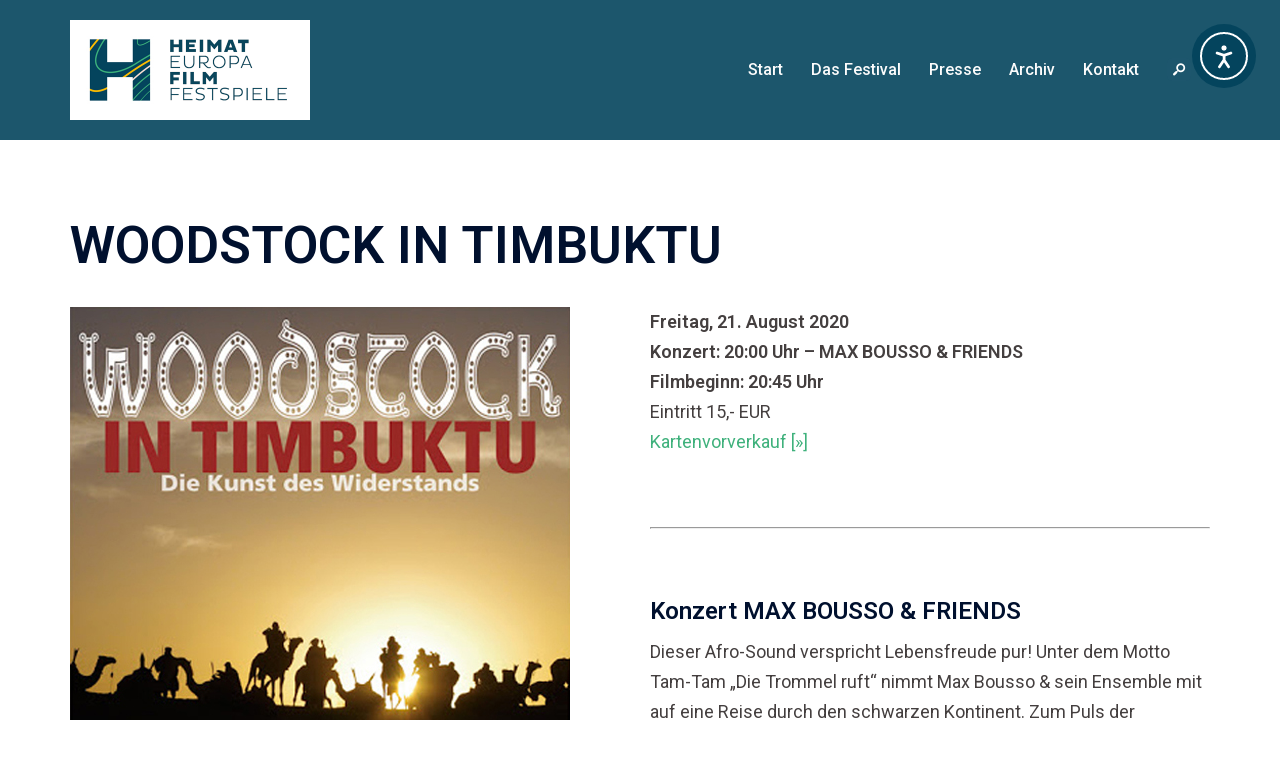

--- FILE ---
content_type: text/html; charset=UTF-8
request_url: https://www.heimat-europa.com/archiv/2020-2/programm/oorlab-dehaeaem/woodstock-in-timbuktu/
body_size: 126296
content:
<!DOCTYPE html>
<html lang="de">
<head>
<meta charset="UTF-8">
<meta name="viewport" content="width=device-width, initial-scale=1">
<link rel="profile" href="http://gmpg.org/xfn/11">
<link rel="pingback" href="https://www.heimat-europa.com/xmlrpc.php">

<title>WOODSTOCK IN TIMBUKTU &#8211; HEIMAT EUROPA Filmfestspiele</title>
<meta name='robots' content='max-image-preview:large' />
<link rel='dns-prefetch' href='//cdn.elementor.com' />
<link rel="alternate" type="application/rss+xml" title="HEIMAT EUROPA Filmfestspiele &raquo; Feed" href="https://www.heimat-europa.com/feed/" />
<link rel="alternate" type="application/rss+xml" title="HEIMAT EUROPA Filmfestspiele &raquo; Kommentar-Feed" href="https://www.heimat-europa.com/comments/feed/" />
<link rel="alternate" type="text/calendar" title="HEIMAT EUROPA Filmfestspiele &raquo; iCal Feed" href="https://www.heimat-europa.com/veranstaltungen/?ical=1" />
<link rel="alternate" title="oEmbed (JSON)" type="application/json+oembed" href="https://www.heimat-europa.com/wp-json/oembed/1.0/embed?url=https%3A%2F%2Fwww.heimat-europa.com%2Farchiv%2F2020-2%2Fprogramm%2Foorlab-dehaeaem%2Fwoodstock-in-timbuktu%2F" />
<link rel="alternate" title="oEmbed (XML)" type="text/xml+oembed" href="https://www.heimat-europa.com/wp-json/oembed/1.0/embed?url=https%3A%2F%2Fwww.heimat-europa.com%2Farchiv%2F2020-2%2Fprogramm%2Foorlab-dehaeaem%2Fwoodstock-in-timbuktu%2F&#038;format=xml" />
<style id='wp-img-auto-sizes-contain-inline-css' type='text/css'>
img:is([sizes=auto i],[sizes^="auto," i]){contain-intrinsic-size:3000px 1500px}
/*# sourceURL=wp-img-auto-sizes-contain-inline-css */
</style>
<link rel='stylesheet' id='sydney-bootstrap-css' href='https://www.heimat-europa.com/wp-content/themes/sydney/css/bootstrap/bootstrap.min.css?ver=1' type='text/css' media='all' />
<link rel='stylesheet' id='wp-block-library-css' href='https://www.heimat-europa.com/wp-includes/css/dist/block-library/style.min.css?ver=6.9' type='text/css' media='all' />
<style id='global-styles-inline-css' type='text/css'>
:root{--wp--preset--aspect-ratio--square: 1;--wp--preset--aspect-ratio--4-3: 4/3;--wp--preset--aspect-ratio--3-4: 3/4;--wp--preset--aspect-ratio--3-2: 3/2;--wp--preset--aspect-ratio--2-3: 2/3;--wp--preset--aspect-ratio--16-9: 16/9;--wp--preset--aspect-ratio--9-16: 9/16;--wp--preset--color--black: #000000;--wp--preset--color--cyan-bluish-gray: #abb8c3;--wp--preset--color--white: #ffffff;--wp--preset--color--pale-pink: #f78da7;--wp--preset--color--vivid-red: #cf2e2e;--wp--preset--color--luminous-vivid-orange: #ff6900;--wp--preset--color--luminous-vivid-amber: #fcb900;--wp--preset--color--light-green-cyan: #7bdcb5;--wp--preset--color--vivid-green-cyan: #00d084;--wp--preset--color--pale-cyan-blue: #8ed1fc;--wp--preset--color--vivid-cyan-blue: #0693e3;--wp--preset--color--vivid-purple: #9b51e0;--wp--preset--color--global-color-1: var(--sydney-global-color-1);--wp--preset--color--global-color-2: var(--sydney-global-color-2);--wp--preset--color--global-color-3: var(--sydney-global-color-3);--wp--preset--color--global-color-4: var(--sydney-global-color-4);--wp--preset--color--global-color-5: var(--sydney-global-color-5);--wp--preset--color--global-color-6: var(--sydney-global-color-6);--wp--preset--color--global-color-7: var(--sydney-global-color-7);--wp--preset--color--global-color-8: var(--sydney-global-color-8);--wp--preset--color--global-color-9: var(--sydney-global-color-9);--wp--preset--gradient--vivid-cyan-blue-to-vivid-purple: linear-gradient(135deg,rgb(6,147,227) 0%,rgb(155,81,224) 100%);--wp--preset--gradient--light-green-cyan-to-vivid-green-cyan: linear-gradient(135deg,rgb(122,220,180) 0%,rgb(0,208,130) 100%);--wp--preset--gradient--luminous-vivid-amber-to-luminous-vivid-orange: linear-gradient(135deg,rgb(252,185,0) 0%,rgb(255,105,0) 100%);--wp--preset--gradient--luminous-vivid-orange-to-vivid-red: linear-gradient(135deg,rgb(255,105,0) 0%,rgb(207,46,46) 100%);--wp--preset--gradient--very-light-gray-to-cyan-bluish-gray: linear-gradient(135deg,rgb(238,238,238) 0%,rgb(169,184,195) 100%);--wp--preset--gradient--cool-to-warm-spectrum: linear-gradient(135deg,rgb(74,234,220) 0%,rgb(151,120,209) 20%,rgb(207,42,186) 40%,rgb(238,44,130) 60%,rgb(251,105,98) 80%,rgb(254,248,76) 100%);--wp--preset--gradient--blush-light-purple: linear-gradient(135deg,rgb(255,206,236) 0%,rgb(152,150,240) 100%);--wp--preset--gradient--blush-bordeaux: linear-gradient(135deg,rgb(254,205,165) 0%,rgb(254,45,45) 50%,rgb(107,0,62) 100%);--wp--preset--gradient--luminous-dusk: linear-gradient(135deg,rgb(255,203,112) 0%,rgb(199,81,192) 50%,rgb(65,88,208) 100%);--wp--preset--gradient--pale-ocean: linear-gradient(135deg,rgb(255,245,203) 0%,rgb(182,227,212) 50%,rgb(51,167,181) 100%);--wp--preset--gradient--electric-grass: linear-gradient(135deg,rgb(202,248,128) 0%,rgb(113,206,126) 100%);--wp--preset--gradient--midnight: linear-gradient(135deg,rgb(2,3,129) 0%,rgb(40,116,252) 100%);--wp--preset--font-size--small: 13px;--wp--preset--font-size--medium: 20px;--wp--preset--font-size--large: 36px;--wp--preset--font-size--x-large: 42px;--wp--preset--spacing--20: 10px;--wp--preset--spacing--30: 20px;--wp--preset--spacing--40: 30px;--wp--preset--spacing--50: clamp(30px, 5vw, 60px);--wp--preset--spacing--60: clamp(30px, 7vw, 80px);--wp--preset--spacing--70: clamp(50px, 7vw, 100px);--wp--preset--spacing--80: clamp(50px, 10vw, 120px);--wp--preset--shadow--natural: 6px 6px 9px rgba(0, 0, 0, 0.2);--wp--preset--shadow--deep: 12px 12px 50px rgba(0, 0, 0, 0.4);--wp--preset--shadow--sharp: 6px 6px 0px rgba(0, 0, 0, 0.2);--wp--preset--shadow--outlined: 6px 6px 0px -3px rgb(255, 255, 255), 6px 6px rgb(0, 0, 0);--wp--preset--shadow--crisp: 6px 6px 0px rgb(0, 0, 0);}:root { --wp--style--global--content-size: 740px;--wp--style--global--wide-size: 1140px; }:where(body) { margin: 0; }.wp-site-blocks { padding-top: var(--wp--style--root--padding-top); padding-bottom: var(--wp--style--root--padding-bottom); }.has-global-padding { padding-right: var(--wp--style--root--padding-right); padding-left: var(--wp--style--root--padding-left); }.has-global-padding > .alignfull { margin-right: calc(var(--wp--style--root--padding-right) * -1); margin-left: calc(var(--wp--style--root--padding-left) * -1); }.has-global-padding :where(:not(.alignfull.is-layout-flow) > .has-global-padding:not(.wp-block-block, .alignfull)) { padding-right: 0; padding-left: 0; }.has-global-padding :where(:not(.alignfull.is-layout-flow) > .has-global-padding:not(.wp-block-block, .alignfull)) > .alignfull { margin-left: 0; margin-right: 0; }.wp-site-blocks > .alignleft { float: left; margin-right: 2em; }.wp-site-blocks > .alignright { float: right; margin-left: 2em; }.wp-site-blocks > .aligncenter { justify-content: center; margin-left: auto; margin-right: auto; }:where(.wp-site-blocks) > * { margin-block-start: 24px; margin-block-end: 0; }:where(.wp-site-blocks) > :first-child { margin-block-start: 0; }:where(.wp-site-blocks) > :last-child { margin-block-end: 0; }:root { --wp--style--block-gap: 24px; }:root :where(.is-layout-flow) > :first-child{margin-block-start: 0;}:root :where(.is-layout-flow) > :last-child{margin-block-end: 0;}:root :where(.is-layout-flow) > *{margin-block-start: 24px;margin-block-end: 0;}:root :where(.is-layout-constrained) > :first-child{margin-block-start: 0;}:root :where(.is-layout-constrained) > :last-child{margin-block-end: 0;}:root :where(.is-layout-constrained) > *{margin-block-start: 24px;margin-block-end: 0;}:root :where(.is-layout-flex){gap: 24px;}:root :where(.is-layout-grid){gap: 24px;}.is-layout-flow > .alignleft{float: left;margin-inline-start: 0;margin-inline-end: 2em;}.is-layout-flow > .alignright{float: right;margin-inline-start: 2em;margin-inline-end: 0;}.is-layout-flow > .aligncenter{margin-left: auto !important;margin-right: auto !important;}.is-layout-constrained > .alignleft{float: left;margin-inline-start: 0;margin-inline-end: 2em;}.is-layout-constrained > .alignright{float: right;margin-inline-start: 2em;margin-inline-end: 0;}.is-layout-constrained > .aligncenter{margin-left: auto !important;margin-right: auto !important;}.is-layout-constrained > :where(:not(.alignleft):not(.alignright):not(.alignfull)){max-width: var(--wp--style--global--content-size);margin-left: auto !important;margin-right: auto !important;}.is-layout-constrained > .alignwide{max-width: var(--wp--style--global--wide-size);}body .is-layout-flex{display: flex;}.is-layout-flex{flex-wrap: wrap;align-items: center;}.is-layout-flex > :is(*, div){margin: 0;}body .is-layout-grid{display: grid;}.is-layout-grid > :is(*, div){margin: 0;}body{--wp--style--root--padding-top: 0px;--wp--style--root--padding-right: 0px;--wp--style--root--padding-bottom: 0px;--wp--style--root--padding-left: 0px;}a:where(:not(.wp-element-button)){text-decoration: underline;}:root :where(.wp-element-button, .wp-block-button__link){background-color: #32373c;border-width: 0;color: #fff;font-family: inherit;font-size: inherit;font-style: inherit;font-weight: inherit;letter-spacing: inherit;line-height: inherit;padding-top: calc(0.667em + 2px);padding-right: calc(1.333em + 2px);padding-bottom: calc(0.667em + 2px);padding-left: calc(1.333em + 2px);text-decoration: none;text-transform: inherit;}.has-black-color{color: var(--wp--preset--color--black) !important;}.has-cyan-bluish-gray-color{color: var(--wp--preset--color--cyan-bluish-gray) !important;}.has-white-color{color: var(--wp--preset--color--white) !important;}.has-pale-pink-color{color: var(--wp--preset--color--pale-pink) !important;}.has-vivid-red-color{color: var(--wp--preset--color--vivid-red) !important;}.has-luminous-vivid-orange-color{color: var(--wp--preset--color--luminous-vivid-orange) !important;}.has-luminous-vivid-amber-color{color: var(--wp--preset--color--luminous-vivid-amber) !important;}.has-light-green-cyan-color{color: var(--wp--preset--color--light-green-cyan) !important;}.has-vivid-green-cyan-color{color: var(--wp--preset--color--vivid-green-cyan) !important;}.has-pale-cyan-blue-color{color: var(--wp--preset--color--pale-cyan-blue) !important;}.has-vivid-cyan-blue-color{color: var(--wp--preset--color--vivid-cyan-blue) !important;}.has-vivid-purple-color{color: var(--wp--preset--color--vivid-purple) !important;}.has-global-color-1-color{color: var(--wp--preset--color--global-color-1) !important;}.has-global-color-2-color{color: var(--wp--preset--color--global-color-2) !important;}.has-global-color-3-color{color: var(--wp--preset--color--global-color-3) !important;}.has-global-color-4-color{color: var(--wp--preset--color--global-color-4) !important;}.has-global-color-5-color{color: var(--wp--preset--color--global-color-5) !important;}.has-global-color-6-color{color: var(--wp--preset--color--global-color-6) !important;}.has-global-color-7-color{color: var(--wp--preset--color--global-color-7) !important;}.has-global-color-8-color{color: var(--wp--preset--color--global-color-8) !important;}.has-global-color-9-color{color: var(--wp--preset--color--global-color-9) !important;}.has-black-background-color{background-color: var(--wp--preset--color--black) !important;}.has-cyan-bluish-gray-background-color{background-color: var(--wp--preset--color--cyan-bluish-gray) !important;}.has-white-background-color{background-color: var(--wp--preset--color--white) !important;}.has-pale-pink-background-color{background-color: var(--wp--preset--color--pale-pink) !important;}.has-vivid-red-background-color{background-color: var(--wp--preset--color--vivid-red) !important;}.has-luminous-vivid-orange-background-color{background-color: var(--wp--preset--color--luminous-vivid-orange) !important;}.has-luminous-vivid-amber-background-color{background-color: var(--wp--preset--color--luminous-vivid-amber) !important;}.has-light-green-cyan-background-color{background-color: var(--wp--preset--color--light-green-cyan) !important;}.has-vivid-green-cyan-background-color{background-color: var(--wp--preset--color--vivid-green-cyan) !important;}.has-pale-cyan-blue-background-color{background-color: var(--wp--preset--color--pale-cyan-blue) !important;}.has-vivid-cyan-blue-background-color{background-color: var(--wp--preset--color--vivid-cyan-blue) !important;}.has-vivid-purple-background-color{background-color: var(--wp--preset--color--vivid-purple) !important;}.has-global-color-1-background-color{background-color: var(--wp--preset--color--global-color-1) !important;}.has-global-color-2-background-color{background-color: var(--wp--preset--color--global-color-2) !important;}.has-global-color-3-background-color{background-color: var(--wp--preset--color--global-color-3) !important;}.has-global-color-4-background-color{background-color: var(--wp--preset--color--global-color-4) !important;}.has-global-color-5-background-color{background-color: var(--wp--preset--color--global-color-5) !important;}.has-global-color-6-background-color{background-color: var(--wp--preset--color--global-color-6) !important;}.has-global-color-7-background-color{background-color: var(--wp--preset--color--global-color-7) !important;}.has-global-color-8-background-color{background-color: var(--wp--preset--color--global-color-8) !important;}.has-global-color-9-background-color{background-color: var(--wp--preset--color--global-color-9) !important;}.has-black-border-color{border-color: var(--wp--preset--color--black) !important;}.has-cyan-bluish-gray-border-color{border-color: var(--wp--preset--color--cyan-bluish-gray) !important;}.has-white-border-color{border-color: var(--wp--preset--color--white) !important;}.has-pale-pink-border-color{border-color: var(--wp--preset--color--pale-pink) !important;}.has-vivid-red-border-color{border-color: var(--wp--preset--color--vivid-red) !important;}.has-luminous-vivid-orange-border-color{border-color: var(--wp--preset--color--luminous-vivid-orange) !important;}.has-luminous-vivid-amber-border-color{border-color: var(--wp--preset--color--luminous-vivid-amber) !important;}.has-light-green-cyan-border-color{border-color: var(--wp--preset--color--light-green-cyan) !important;}.has-vivid-green-cyan-border-color{border-color: var(--wp--preset--color--vivid-green-cyan) !important;}.has-pale-cyan-blue-border-color{border-color: var(--wp--preset--color--pale-cyan-blue) !important;}.has-vivid-cyan-blue-border-color{border-color: var(--wp--preset--color--vivid-cyan-blue) !important;}.has-vivid-purple-border-color{border-color: var(--wp--preset--color--vivid-purple) !important;}.has-global-color-1-border-color{border-color: var(--wp--preset--color--global-color-1) !important;}.has-global-color-2-border-color{border-color: var(--wp--preset--color--global-color-2) !important;}.has-global-color-3-border-color{border-color: var(--wp--preset--color--global-color-3) !important;}.has-global-color-4-border-color{border-color: var(--wp--preset--color--global-color-4) !important;}.has-global-color-5-border-color{border-color: var(--wp--preset--color--global-color-5) !important;}.has-global-color-6-border-color{border-color: var(--wp--preset--color--global-color-6) !important;}.has-global-color-7-border-color{border-color: var(--wp--preset--color--global-color-7) !important;}.has-global-color-8-border-color{border-color: var(--wp--preset--color--global-color-8) !important;}.has-global-color-9-border-color{border-color: var(--wp--preset--color--global-color-9) !important;}.has-vivid-cyan-blue-to-vivid-purple-gradient-background{background: var(--wp--preset--gradient--vivid-cyan-blue-to-vivid-purple) !important;}.has-light-green-cyan-to-vivid-green-cyan-gradient-background{background: var(--wp--preset--gradient--light-green-cyan-to-vivid-green-cyan) !important;}.has-luminous-vivid-amber-to-luminous-vivid-orange-gradient-background{background: var(--wp--preset--gradient--luminous-vivid-amber-to-luminous-vivid-orange) !important;}.has-luminous-vivid-orange-to-vivid-red-gradient-background{background: var(--wp--preset--gradient--luminous-vivid-orange-to-vivid-red) !important;}.has-very-light-gray-to-cyan-bluish-gray-gradient-background{background: var(--wp--preset--gradient--very-light-gray-to-cyan-bluish-gray) !important;}.has-cool-to-warm-spectrum-gradient-background{background: var(--wp--preset--gradient--cool-to-warm-spectrum) !important;}.has-blush-light-purple-gradient-background{background: var(--wp--preset--gradient--blush-light-purple) !important;}.has-blush-bordeaux-gradient-background{background: var(--wp--preset--gradient--blush-bordeaux) !important;}.has-luminous-dusk-gradient-background{background: var(--wp--preset--gradient--luminous-dusk) !important;}.has-pale-ocean-gradient-background{background: var(--wp--preset--gradient--pale-ocean) !important;}.has-electric-grass-gradient-background{background: var(--wp--preset--gradient--electric-grass) !important;}.has-midnight-gradient-background{background: var(--wp--preset--gradient--midnight) !important;}.has-small-font-size{font-size: var(--wp--preset--font-size--small) !important;}.has-medium-font-size{font-size: var(--wp--preset--font-size--medium) !important;}.has-large-font-size{font-size: var(--wp--preset--font-size--large) !important;}.has-x-large-font-size{font-size: var(--wp--preset--font-size--x-large) !important;}
/*# sourceURL=global-styles-inline-css */
</style>

<link rel='stylesheet' id='cpsh-shortcodes-css' href='https://www.heimat-europa.com/wp-content/plugins/column-shortcodes//assets/css/shortcodes.css?ver=1.0.1' type='text/css' media='all' />
<link rel='stylesheet' id='tb-search-in-menu-styles-css' href='https://www.heimat-europa.com/wp-content/plugins/tb-search-in-menu/css/front.css?ver=6.9' type='text/css' media='all' />
<style id='tb-search-in-menu-styles-inline-css' type='text/css'>
.tb-search { background-color:#1d566d;}
.tb-menu-search { background-color:rgba(29,86,109,0.9);}
.tb-menu-search .search-field, .tb-menu-search .search-field:focus, .search-close span { color:#ffffff;}
.tb-menu-search .search-field { border-color:#ffffff;}
.tb-menu-search .search-field::-webkit-input-placeholder { color:#ffffff;}
.tb-menu-search .search-field:-moz-placeholder { color:#ffffff;}
.tb-menu-search .search-field::-moz-placeholder { color:#ffffff;}
.tb-menu-search .search-field::-ms-input-placeholder { color:#ffffff;}

/*# sourceURL=tb-search-in-menu-styles-inline-css */
</style>
<link rel='stylesheet' id='SFSImainCss-css' href='https://www.heimat-europa.com/wp-content/plugins/ultimate-social-media-icons/css/sfsi-style.css?ver=2.9.6' type='text/css' media='all' />
<link rel='stylesheet' id='vidbg-frontend-style-css' href='https://www.heimat-europa.com/wp-content/plugins/video-background/css/pushlabs-vidbg.css?ver=2.7.7' type='text/css' media='all' />
<link rel='stylesheet' id='ea11y-widget-fonts-css' href='https://www.heimat-europa.com/wp-content/plugins/pojo-accessibility/assets/build/fonts.css?ver=4.0.1' type='text/css' media='all' />
<link rel='stylesheet' id='ea11y-skip-link-css' href='https://www.heimat-europa.com/wp-content/plugins/pojo-accessibility/assets/build/skip-link.css?ver=4.0.1' type='text/css' media='all' />
<link rel='stylesheet' id='sydney-style-min-css' href='https://www.heimat-europa.com/wp-content/themes/sydney/css/styles.min.css?ver=20250404' type='text/css' media='all' />
<style id='sydney-style-min-inline-css' type='text/css'>
.site-header{background-color:rgba(4,68,93,0.9);}.woocommerce ul.products li.product{text-align:center;}html{scroll-behavior:smooth;}.header-image{background-size:cover;}.header-image{height:300px;}:root{--sydney-global-color-1:#3FB17C;--sydney-global-color-2:#b73d3d;--sydney-global-color-3:#233452;--sydney-global-color-4:#00102E;--sydney-global-color-5:#6d7685;--sydney-global-color-6:#00102E;--sydney-global-color-7:#F4F5F7;--sydney-global-color-8:#dbdbdb;--sydney-global-color-9:#ffffff;}.llms-student-dashboard .llms-button-secondary:hover,.llms-button-action:hover,.read-more-gt,.widget-area .widget_fp_social a,#mainnav ul li a:hover,.sydney_contact_info_widget span,.roll-team .team-content .name,.roll-team .team-item .team-pop .team-social li:hover a,.roll-infomation li.address:before,.roll-infomation li.phone:before,.roll-infomation li.email:before,.roll-testimonials .name,.roll-button.border,.roll-button:hover,.roll-icon-list .icon i,.roll-icon-list .content h3 a:hover,.roll-icon-box.white .content h3 a,.roll-icon-box .icon i,.roll-icon-box .content h3 a:hover,.switcher-container .switcher-icon a:focus,.go-top:hover,.hentry .meta-post a:hover,#mainnav > ul > li > a.active,#mainnav > ul > li > a:hover,button:hover,input[type="button"]:hover,input[type="reset"]:hover,input[type="submit"]:hover,.text-color,.social-menu-widget a,.social-menu-widget a:hover,.archive .team-social li a,a,h1 a,h2 a,h3 a,h4 a,h5 a,h6 a,.classic-alt .meta-post a,.single .hentry .meta-post a,.content-area.modern .hentry .meta-post span:before,.content-area.modern .post-cat{color:var(--sydney-global-color-1)}.llms-student-dashboard .llms-button-secondary,.llms-button-action,.woocommerce #respond input#submit,.woocommerce a.button,.woocommerce button.button,.woocommerce input.button,.project-filter li a.active,.project-filter li a:hover,.preloader .pre-bounce1,.preloader .pre-bounce2,.roll-team .team-item .team-pop,.roll-progress .progress-animate,.roll-socials li a:hover,.roll-project .project-item .project-pop,.roll-project .project-filter li.active,.roll-project .project-filter li:hover,.roll-button.light:hover,.roll-button.border:hover,.roll-button,.roll-icon-box.white .icon,.owl-theme .owl-controls .owl-page.active span,.owl-theme .owl-controls.clickable .owl-page:hover span,.go-top,.bottom .socials li:hover a,.sidebar .widget:before,.blog-pagination ul li.active,.blog-pagination ul li:hover a,.content-area .hentry:after,.text-slider .maintitle:after,.error-wrap #search-submit:hover,#mainnav .sub-menu li:hover > a,#mainnav ul li ul:after,button,input[type="button"],input[type="reset"],input[type="submit"],.panel-grid-cell .widget-title:after,.cart-amount{background-color:var(--sydney-global-color-1)}.llms-student-dashboard .llms-button-secondary,.llms-student-dashboard .llms-button-secondary:hover,.llms-button-action,.llms-button-action:hover,.roll-socials li a:hover,.roll-socials li a,.roll-button.light:hover,.roll-button.border,.roll-button,.roll-icon-list .icon,.roll-icon-box .icon,.owl-theme .owl-controls .owl-page span,.comment .comment-detail,.widget-tags .tag-list a:hover,.blog-pagination ul li,.error-wrap #search-submit:hover,textarea:focus,input[type="text"]:focus,input[type="password"]:focus,input[type="date"]:focus,input[type="number"]:focus,input[type="email"]:focus,input[type="url"]:focus,input[type="search"]:focus,input[type="tel"]:focus,button,input[type="button"],input[type="reset"],input[type="submit"],.archive .team-social li a{border-color:var(--sydney-global-color-1)}.sydney_contact_info_widget span{fill:var(--sydney-global-color-1);}.go-top:hover svg{stroke:var(--sydney-global-color-1);}.site-header.float-header{background-color:rgba(4,68,93,0.9);}@media only screen and (max-width:1024px){.site-header{background-color:#04445d;}}#mainnav ul li a,#mainnav ul li::before{color:#FCFCFC}#mainnav .sub-menu li a{color:#FFFFFF}#mainnav .sub-menu li a{background:#04445d}.text-slider .maintitle,.text-slider .subtitle{color:#ffffff}body{color:#443f3f}#secondary{background-color:#f3dbd0}#secondary,#secondary a:not(.wp-block-button__link){color:#443f3f}.btn-menu .sydney-svg-icon{fill:#f3dbd0}#mainnav ul li a:hover,.main-header #mainnav .menu > li > a:hover{color:#faba00}.overlay{background-color:#000000}.page-wrap{padding-top:75px;}.page-wrap{padding-bottom:50px;}.slide-inner{display:none;}.slide-inner.text-slider-stopped{display:block;}@media only screen and (max-width:1025px){.mobile-slide{display:block;}.slide-item{background-image:none !important;}.header-slider{}.slide-item{height:auto !important;}.slide-inner{min-height:initial;}}.go-top.show{border-radius:2px;bottom:10px;}.go-top.position-right{right:20px;}.go-top.position-left{left:20px;}.go-top{background-color:#3FB17C;}.go-top:hover{background-color:;}.go-top{color:;}.go-top svg{stroke:;}.go-top:hover{color:#3FB17C;}.go-top:hover svg{stroke:#3FB17C;}.go-top .sydney-svg-icon,.go-top .sydney-svg-icon svg{width:16px;height:16px;}.go-top{padding:15px;}@media (min-width:992px){.site-info{font-size:16px;}}@media (min-width:576px) and (max-width:991px){.site-info{font-size:16px;}}@media (max-width:575px){.site-info{font-size:16px;}}.site-info{border-top:0;}.footer-widgets-grid{gap:30px;}@media (min-width:992px){.footer-widgets-grid{padding-top:95px;padding-bottom:95px;}}@media (min-width:576px) and (max-width:991px){.footer-widgets-grid{padding-top:60px;padding-bottom:60px;}}@media (max-width:575px){.footer-widgets-grid{padding-top:60px;padding-bottom:60px;}}@media (min-width:992px){.sidebar-column .widget .widget-title{font-size:22px;}}@media (min-width:576px) and (max-width:991px){.sidebar-column .widget .widget-title{font-size:22px;}}@media (max-width:575px){.sidebar-column .widget .widget-title{font-size:22px;}}@media (min-width:992px){.footer-widgets{font-size:16px;}}@media (min-width:576px) and (max-width:991px){.footer-widgets{font-size:16px;}}@media (max-width:575px){.footer-widgets{font-size:16px;}}.footer-widgets{background-color:#fbba00;}.sidebar-column .widget .widget-title{color:;}.sidebar-column .widget h1,.sidebar-column .widget h2,.sidebar-column .widget h3,.sidebar-column .widget h4,.sidebar-column .widget h5,.sidebar-column .widget h6{color:;}.sidebar-column .widget{color:#443f3f;}#sidebar-footer .widget a{color:;}#sidebar-footer .widget a:hover{color:;}.site-footer{background-color:#fbba00;}.site-info,.site-info a{color:#443f3f;}.site-info .sydney-svg-icon svg{fill:#443f3f;}.site-info{padding-top:20px;padding-bottom:20px;}@media (min-width:992px){button,.roll-button,a.button,.wp-block-button__link,.wp-block-button.is-style-outline a,input[type="button"],input[type="reset"],input[type="submit"]{padding-top:12px;padding-bottom:12px;}}@media (min-width:576px) and (max-width:991px){button,.roll-button,a.button,.wp-block-button__link,.wp-block-button.is-style-outline a,input[type="button"],input[type="reset"],input[type="submit"]{padding-top:12px;padding-bottom:12px;}}@media (max-width:575px){button,.roll-button,a.button,.wp-block-button__link,.wp-block-button.is-style-outline a,input[type="button"],input[type="reset"],input[type="submit"]{padding-top:12px;padding-bottom:12px;}}@media (min-width:992px){button,.roll-button,a.button,.wp-block-button__link,.wp-block-button.is-style-outline a,input[type="button"],input[type="reset"],input[type="submit"]{padding-left:35px;padding-right:35px;}}@media (min-width:576px) and (max-width:991px){button,.roll-button,a.button,.wp-block-button__link,.wp-block-button.is-style-outline a,input[type="button"],input[type="reset"],input[type="submit"]{padding-left:35px;padding-right:35px;}}@media (max-width:575px){button,.roll-button,a.button,.wp-block-button__link,.wp-block-button.is-style-outline a,input[type="button"],input[type="reset"],input[type="submit"]{padding-left:35px;padding-right:35px;}}button,.roll-button,a.button,.wp-block-button__link,input[type="button"],input[type="reset"],input[type="submit"]{border-radius:0;}@media (min-width:992px){button,.roll-button,a.button,.wp-block-button__link,input[type="button"],input[type="reset"],input[type="submit"]{font-size:14px;}}@media (min-width:576px) and (max-width:991px){button,.roll-button,a.button,.wp-block-button__link,input[type="button"],input[type="reset"],input[type="submit"]{font-size:14px;}}@media (max-width:575px){button,.roll-button,a.button,.wp-block-button__link,input[type="button"],input[type="reset"],input[type="submit"]{font-size:14px;}}button,.roll-button,a.button,.wp-block-button__link,input[type="button"],input[type="reset"],input[type="submit"]{text-transform:uppercase;}button,.wp-element-button,div.wpforms-container-full:not(.wpforms-block) .wpforms-form input[type=submit],div.wpforms-container-full:not(.wpforms-block) .wpforms-form button[type=submit],div.wpforms-container-full:not(.wpforms-block) .wpforms-form .wpforms-page-button,.roll-button,a.button,.wp-block-button__link,input[type="button"],input[type="reset"],input[type="submit"]{background-color:;}button:hover,.wp-element-button:hover,div.wpforms-container-full:not(.wpforms-block) .wpforms-form input[type=submit]:hover,div.wpforms-container-full:not(.wpforms-block) .wpforms-form button[type=submit]:hover,div.wpforms-container-full:not(.wpforms-block) .wpforms-form .wpforms-page-button:hover,.roll-button:hover,a.button:hover,.wp-block-button__link:hover,input[type="button"]:hover,input[type="reset"]:hover,input[type="submit"]:hover{background-color:;}button,#sidebar-footer a.wp-block-button__link,.wp-element-button,div.wpforms-container-full:not(.wpforms-block) .wpforms-form input[type=submit],div.wpforms-container-full:not(.wpforms-block) .wpforms-form button[type=submit],div.wpforms-container-full:not(.wpforms-block) .wpforms-form .wpforms-page-button,.checkout-button.button,a.button,.wp-block-button__link,input[type="button"],input[type="reset"],input[type="submit"]{color:;}button:hover,#sidebar-footer .wp-block-button__link:hover,.wp-element-button:hover,div.wpforms-container-full:not(.wpforms-block) .wpforms-form input[type=submit]:hover,div.wpforms-container-full:not(.wpforms-block) .wpforms-form button[type=submit]:hover,div.wpforms-container-full:not(.wpforms-block) .wpforms-form .wpforms-page-button:hover,.roll-button:hover,a.button:hover,.wp-block-button__link:hover,input[type="button"]:hover,input[type="reset"]:hover,input[type="submit"]:hover{color:;}.is-style-outline .wp-block-button__link,div.wpforms-container-full:not(.wpforms-block) .wpforms-form input[type=submit],div.wpforms-container-full:not(.wpforms-block) .wpforms-form button[type=submit],div.wpforms-container-full:not(.wpforms-block) .wpforms-form .wpforms-page-button,.roll-button,.wp-block-button__link.is-style-outline,button,a.button,.wp-block-button__link,input[type="button"],input[type="reset"],input[type="submit"]{border-color:;}button:hover,div.wpforms-container-full:not(.wpforms-block) .wpforms-form input[type=submit]:hover,div.wpforms-container-full:not(.wpforms-block) .wpforms-form button[type=submit]:hover,div.wpforms-container-full:not(.wpforms-block) .wpforms-form .wpforms-page-button:hover,.roll-button:hover,a.button:hover,.wp-block-button__link:hover,input[type="button"]:hover,input[type="reset"]:hover,input[type="submit"]:hover{border-color:;}.posts-layout .list-image{width:30%;}.posts-layout .list-content{width:70%;}.content-area:not(.layout4):not(.layout6) .posts-layout .entry-thumb{margin:0 0 24px 0;}.layout4 .entry-thumb,.layout6 .entry-thumb{margin:0 24px 0 0;}.layout6 article:nth-of-type(even) .list-image .entry-thumb{margin:0 0 0 24px;}.posts-layout .entry-header{margin-bottom:24px;}.posts-layout .entry-meta.below-excerpt{margin:15px 0 0;}.posts-layout .entry-meta.above-title{margin:0 0 15px;}.single .entry-header .entry-title{color:;}.single .entry-header .entry-meta,.single .entry-header .entry-meta a{color:;}@media (min-width:992px){.single .entry-meta{font-size:12px;}}@media (min-width:576px) and (max-width:991px){.single .entry-meta{font-size:12px;}}@media (max-width:575px){.single .entry-meta{font-size:12px;}}@media (min-width:992px){.single .entry-header .entry-title{font-size:36px;}}@media (min-width:576px) and (max-width:991px){.single .entry-header .entry-title{font-size:32px;}}@media (max-width:575px){.single .entry-header .entry-title{font-size:32px;}}.posts-layout .entry-post{color:#233452;}.posts-layout .entry-title a{color:#00102E;}.posts-layout .author,.posts-layout .entry-meta a{color:#6d7685;}@media (min-width:992px){.posts-layout .entry-post{font-size:16px;}}@media (min-width:576px) and (max-width:991px){.posts-layout .entry-post{font-size:16px;}}@media (max-width:575px){.posts-layout .entry-post{font-size:16px;}}@media (min-width:992px){.posts-layout .entry-meta{font-size:12px;}}@media (min-width:576px) and (max-width:991px){.posts-layout .entry-meta{font-size:12px;}}@media (max-width:575px){.posts-layout .entry-meta{font-size:12px;}}@media (min-width:992px){.posts-layout .entry-title{font-size:32px;}}@media (min-width:576px) and (max-width:991px){.posts-layout .entry-title{font-size:32px;}}@media (max-width:575px){.posts-layout .entry-title{font-size:32px;}}.single .entry-header{margin-bottom:40px;}.single .entry-thumb{margin-bottom:40px;}.single .entry-meta-above{margin-bottom:24px;}.single .entry-meta-below{margin-top:24px;}@media (min-width:992px){.custom-logo-link img{max-width:180px;}}@media (min-width:576px) and (max-width:991px){.custom-logo-link img{max-width:100px;}}@media (max-width:575px){.custom-logo-link img{max-width:100px;}}.main-header,.bottom-header-row{border-bottom:0 solid rgba(255,255,255,0.1);}.header_layout_3,.header_layout_4,.header_layout_5{border-bottom:1px solid rgba(255,255,255,0.1);}.main-header:not(.sticky-active),.header-search-form{background-color:;}.main-header.sticky-active{background-color:;}.main-header .site-title a,.main-header .site-description,.main-header #mainnav .menu > li > a,#mainnav .nav-menu > li > a,.main-header .header-contact a{color:;}.main-header .sydney-svg-icon svg,.main-header .dropdown-symbol .sydney-svg-icon svg{fill:;}.sticky-active .main-header .site-title a,.sticky-active .main-header .site-description,.sticky-active .main-header #mainnav .menu > li > a,.sticky-active .main-header .header-contact a,.sticky-active .main-header .logout-link,.sticky-active .main-header .html-item,.sticky-active .main-header .sydney-login-toggle{color:;}.sticky-active .main-header .sydney-svg-icon svg,.sticky-active .main-header .dropdown-symbol .sydney-svg-icon svg{fill:;}.bottom-header-row{background-color:;}.bottom-header-row,.bottom-header-row .header-contact a,.bottom-header-row #mainnav .menu > li > a{color:;}.bottom-header-row #mainnav .menu > li > a:hover{color:;}.bottom-header-row .header-item svg,.dropdown-symbol .sydney-svg-icon svg{fill:;}.main-header .site-header-inner,.main-header .top-header-row{padding-top:15px;padding-bottom:15px;}.bottom-header-inner{padding-top:15px;padding-bottom:15px;}.bottom-header-row #mainnav ul ul li,.main-header #mainnav ul ul li{background-color:;}.bottom-header-row #mainnav ul ul li a,.bottom-header-row #mainnav ul ul li:hover a,.main-header #mainnav ul ul li:hover a,.main-header #mainnav ul ul li a{color:;}.bottom-header-row #mainnav ul ul li svg,.main-header #mainnav ul ul li svg{fill:;}.header-item .sydney-svg-icon{width:px;height:px;}.header-item .sydney-svg-icon svg{max-height:-2px;}.header-search-form{background-color:;}#mainnav .sub-menu li:hover>a,.main-header #mainnav ul ul li:hover>a{color:;}.main-header-cart .count-number{color:;}.main-header-cart .widget_shopping_cart .widgettitle:after,.main-header-cart .widget_shopping_cart .woocommerce-mini-cart__buttons:before{background-color:rgba(33,33,33,0.9);}.sydney-offcanvas-menu .mainnav ul li,.mobile-header-item.offcanvas-items,.mobile-header-item.offcanvas-items .social-profile{text-align:left;}.sydney-offcanvas-menu #mainnav ul li{text-align:left;}.sydney-offcanvas-menu #mainnav ul ul a{color:;}.sydney-offcanvas-menu #mainnav > div > ul > li > a{font-size:18px;}.sydney-offcanvas-menu #mainnav ul ul li a{font-size:16px;}.sydney-offcanvas-menu .mainnav a{padding:10px 0;}#masthead-mobile{background-color:;}#masthead-mobile .site-description,#masthead-mobile a:not(.button){color:;}#masthead-mobile svg{fill:;}.mobile-header{padding-top:15px;padding-bottom:15px;}.sydney-offcanvas-menu{background-color:#00102E;}.offcanvas-header-custom-text,.sydney-offcanvas-menu,.sydney-offcanvas-menu #mainnav a:not(.button),.sydney-offcanvas-menu a:not(.button){color:#ffffff;}.sydney-offcanvas-menu svg,.sydney-offcanvas-menu .dropdown-symbol .sydney-svg-icon svg{fill:#ffffff;}@media (min-width:992px){.site-logo{max-height:100px;}}@media (min-width:576px) and (max-width:991px){.site-logo{max-height:100px;}}@media (max-width:575px){.site-logo{max-height:100px;}}.site-title a,.site-title a:visited,.main-header .site-title a,.main-header .site-title a:visited{color:#f3dbd0}.site-description,.main-header .site-description{color:#f3dbd0}@media (min-width:992px){.site-title{font-size:32px;}}@media (min-width:576px) and (max-width:991px){.site-title{font-size:24px;}}@media (max-width:575px){.site-title{font-size:20px;}}@media (min-width:992px){.site-description{font-size:16px;}}@media (min-width:576px) and (max-width:991px){.site-description{font-size:16px;}}@media (max-width:575px){.site-description{font-size:16px;}}h1,h2,h3,h4,h5,h6,.site-title{text-decoration:;text-transform:;font-style:;line-height:1.2;letter-spacing:px;}@media (min-width:992px){h1:not(.site-title){font-size:52px;}}@media (min-width:576px) and (max-width:991px){h1:not(.site-title){font-size:42px;}}@media (max-width:575px){h1:not(.site-title){font-size:32px;}}@media (min-width:992px){h2{font-size:42px;}}@media (min-width:576px) and (max-width:991px){h2{font-size:32px;}}@media (max-width:575px){h2{font-size:24px;}}@media (min-width:992px){h3{font-size:32px;}}@media (min-width:576px) and (max-width:991px){h3{font-size:24px;}}@media (max-width:575px){h3{font-size:20px;}}@media (min-width:992px){h4{font-size:24px;}}@media (min-width:576px) and (max-width:991px){h4{font-size:18px;}}@media (max-width:575px){h4{font-size:16px;}}@media (min-width:992px){h5{font-size:20px;}}@media (min-width:576px) and (max-width:991px){h5{font-size:16px;}}@media (max-width:575px){h5{font-size:16px;}}@media (min-width:992px){h6{font-size:18px;}}@media (min-width:576px) and (max-width:991px){h6{font-size:16px;}}@media (max-width:575px){h6{font-size:16px;}}p,.posts-layout .entry-post{text-decoration:}body,.posts-layout .entry-post{text-transform:;font-style:;line-height:1.68;letter-spacing:px;}@media (min-width:992px){body{font-size:18px;}}@media (min-width:576px) and (max-width:991px){body{font-size:16px;}}@media (max-width:575px){body{font-size:16px;}}@media (min-width:992px){.woocommerce div.product .product-gallery-summary .entry-title{font-size:32px;}}@media (min-width:576px) and (max-width:991px){.woocommerce div.product .product-gallery-summary .entry-title{font-size:32px;}}@media (max-width:575px){.woocommerce div.product .product-gallery-summary .entry-title{font-size:32px;}}@media (min-width:992px){.woocommerce div.product .product-gallery-summary .price .amount{font-size:24px;}}@media (min-width:576px) and (max-width:991px){.woocommerce div.product .product-gallery-summary .price .amount{font-size:24px;}}@media (max-width:575px){.woocommerce div.product .product-gallery-summary .price .amount{font-size:24px;}}.woocommerce ul.products li.product .col-md-7 > *,.woocommerce ul.products li.product .col-md-8 > *,.woocommerce ul.products li.product > *{margin-bottom:12px;}.wc-block-grid__product-onsale,span.onsale{border-radius:0;top:20px!important;left:20px!important;}.wc-block-grid__product-onsale,.products span.onsale{left:auto!important;right:20px;}.wc-block-grid__product-onsale,span.onsale{color:;}.wc-block-grid__product-onsale,span.onsale{background-color:;}ul.wc-block-grid__products li.wc-block-grid__product .wc-block-grid__product-title,ul.wc-block-grid__products li.wc-block-grid__product .woocommerce-loop-product__title,ul.wc-block-grid__products li.product .wc-block-grid__product-title,ul.wc-block-grid__products li.product .woocommerce-loop-product__title,ul.products li.wc-block-grid__product .wc-block-grid__product-title,ul.products li.wc-block-grid__product .woocommerce-loop-product__title,ul.products li.product .wc-block-grid__product-title,ul.products li.product .woocommerce-loop-product__title,ul.products li.product .woocommerce-loop-category__title,.woocommerce-loop-product__title .botiga-wc-loop-product__title{color:;}a.wc-forward:not(.checkout-button){color:;}a.wc-forward:not(.checkout-button):hover{color:;}.woocommerce-pagination li .page-numbers:hover{color:;}.woocommerce-sorting-wrapper{border-color:rgba(33,33,33,0.9);}ul.products li.product-category .woocommerce-loop-category__title{text-align:center;}ul.products li.product-category > a,ul.products li.product-category > a > img{border-radius:0;}.entry-content a:not(.button):not(.elementor-button-link):not(.wp-block-button__link){color:#3FB17C;}.entry-content a:not(.button):not(.elementor-button-link):not(.wp-block-button__link):hover{color:;}h1{color:;}h2{color:;}h3{color:;}h4{color:;}h5{color:;}h6{color:;}div.wpforms-container-full:not(.wpforms-block) .wpforms-form input[type=date],div.wpforms-container-full:not(.wpforms-block) .wpforms-form input[type=email],div.wpforms-container-full:not(.wpforms-block) .wpforms-form input[type=number],div.wpforms-container-full:not(.wpforms-block) .wpforms-form input[type=password],div.wpforms-container-full:not(.wpforms-block) .wpforms-form input[type=search],div.wpforms-container-full:not(.wpforms-block) .wpforms-form input[type=tel],div.wpforms-container-full:not(.wpforms-block) .wpforms-form input[type=text],div.wpforms-container-full:not(.wpforms-block) .wpforms-form input[type=url],div.wpforms-container-full:not(.wpforms-block) .wpforms-form select,div.wpforms-container-full:not(.wpforms-block) .wpforms-form textarea,input[type="text"],input[type="email"],input[type="url"],input[type="password"],input[type="search"],input[type="number"],input[type="tel"],input[type="date"],textarea,select,.woocommerce .select2-container .select2-selection--single,.woocommerce-page .select2-container .select2-selection--single,input[type="text"]:focus,input[type="email"]:focus,input[type="url"]:focus,input[type="password"]:focus,input[type="search"]:focus,input[type="number"]:focus,input[type="tel"]:focus,input[type="date"]:focus,textarea:focus,select:focus,.woocommerce .select2-container .select2-selection--single:focus,.woocommerce-page .select2-container .select2-selection--single:focus,.select2-container--default .select2-selection--single .select2-selection__rendered,.wp-block-search .wp-block-search__input,.wp-block-search .wp-block-search__input:focus{color:;}div.wpforms-container-full:not(.wpforms-block) .wpforms-form input[type=date],div.wpforms-container-full:not(.wpforms-block) .wpforms-form input[type=email],div.wpforms-container-full:not(.wpforms-block) .wpforms-form input[type=number],div.wpforms-container-full:not(.wpforms-block) .wpforms-form input[type=password],div.wpforms-container-full:not(.wpforms-block) .wpforms-form input[type=search],div.wpforms-container-full:not(.wpforms-block) .wpforms-form input[type=tel],div.wpforms-container-full:not(.wpforms-block) .wpforms-form input[type=text],div.wpforms-container-full:not(.wpforms-block) .wpforms-form input[type=url],div.wpforms-container-full:not(.wpforms-block) .wpforms-form select,div.wpforms-container-full:not(.wpforms-block) .wpforms-form textarea,input[type="text"],input[type="email"],input[type="url"],input[type="password"],input[type="search"],input[type="number"],input[type="tel"],input[type="date"],textarea,select,.woocommerce .select2-container .select2-selection--single,.woocommerce-page .select2-container .select2-selection--single,.woocommerce-cart .woocommerce-cart-form .actions .coupon input[type="text"]{background-color:;}div.wpforms-container-full:not(.wpforms-block) .wpforms-form input[type=date],div.wpforms-container-full:not(.wpforms-block) .wpforms-form input[type=email],div.wpforms-container-full:not(.wpforms-block) .wpforms-form input[type=number],div.wpforms-container-full:not(.wpforms-block) .wpforms-form input[type=password],div.wpforms-container-full:not(.wpforms-block) .wpforms-form input[type=search],div.wpforms-container-full:not(.wpforms-block) .wpforms-form input[type=tel],div.wpforms-container-full:not(.wpforms-block) .wpforms-form input[type=text],div.wpforms-container-full:not(.wpforms-block) .wpforms-form input[type=url],div.wpforms-container-full:not(.wpforms-block) .wpforms-form select,div.wpforms-container-full:not(.wpforms-block) .wpforms-form textarea,input[type="text"],input[type="email"],input[type="url"],input[type="password"],input[type="search"],input[type="number"],input[type="tel"],input[type="range"],input[type="date"],input[type="month"],input[type="week"],input[type="time"],input[type="datetime"],input[type="datetime-local"],input[type="color"],textarea,select,.woocommerce .select2-container .select2-selection--single,.woocommerce-page .select2-container .select2-selection--single,.woocommerce-account fieldset,.woocommerce-account .woocommerce-form-login,.woocommerce-account .woocommerce-form-register,.woocommerce-cart .woocommerce-cart-form .actions .coupon input[type="text"],.wp-block-search .wp-block-search__input{border-color:;}input::placeholder{color:;opacity:1;}input:-ms-input-placeholder{color:;}input::-ms-input-placeholder{color:;}img{border-radius:0;}@media (min-width:992px){.wp-caption-text,figcaption{font-size:16px;}}@media (min-width:576px) and (max-width:991px){.wp-caption-text,figcaption{font-size:16px;}}@media (max-width:575px){.wp-caption-text,figcaption{font-size:16px;}}.wp-caption-text,figcaption{color:;}
/*# sourceURL=sydney-style-min-inline-css */
</style>
<link rel='stylesheet' id='sydney-style-css' href='https://www.heimat-europa.com/wp-content/themes/sydney/style.css?ver=20230821' type='text/css' media='all' />
<link rel='stylesheet' id='slb_core-css' href='https://www.heimat-europa.com/wp-content/plugins/simple-lightbox/client/css/app.css?ver=2.9.4' type='text/css' media='all' />
<link rel='stylesheet' id='borlabs-cookie-custom-css' href='https://www.heimat-europa.com/wp-content/cache/borlabs-cookie/1/borlabs-cookie-1-de.css?ver=3.3.23-37' type='text/css' media='all' />
<script type="text/javascript" src="https://www.heimat-europa.com/wp-includes/js/jquery/jquery.min.js?ver=3.7.1" id="jquery-core-js"></script>
<script type="text/javascript" src="https://www.heimat-europa.com/wp-includes/js/jquery/jquery-migrate.min.js?ver=3.4.1" id="jquery-migrate-js"></script>
<script data-no-optimize="1" data-no-minify="1" data-cfasync="false" type="text/javascript" src="https://www.heimat-europa.com/wp-content/cache/borlabs-cookie/1/borlabs-cookie-config-de.json.js?ver=3.3.23-46" id="borlabs-cookie-config-js"></script>
<link rel="https://api.w.org/" href="https://www.heimat-europa.com/wp-json/" /><link rel="alternate" title="JSON" type="application/json" href="https://www.heimat-europa.com/wp-json/wp/v2/pages/590" /><link rel="EditURI" type="application/rsd+xml" title="RSD" href="https://www.heimat-europa.com/xmlrpc.php?rsd" />
<meta name="generator" content="WordPress 6.9" />
<link rel="canonical" href="https://www.heimat-europa.com/archiv/2020-2/programm/oorlab-dehaeaem/woodstock-in-timbuktu/" />
<link rel='shortlink' href='https://www.heimat-europa.com/?p=590' />
<meta name="follow.[base64]" content="QhdguDyEfmCgQY3QJwTn"/><meta name="tec-api-version" content="v1"><meta name="tec-api-origin" content="https://www.heimat-europa.com"><link rel="alternate" href="https://www.heimat-europa.com/wp-json/tribe/events/v1/" /><link rel="icon" href="https://www.heimat-europa.com/wp-content/uploads/2020/04/cropped-logo_heimat-europa_h_1000x1000-32x32.jpg" sizes="32x32" />
<link rel="icon" href="https://www.heimat-europa.com/wp-content/uploads/2020/04/cropped-logo_heimat-europa_h_1000x1000-192x192.jpg" sizes="192x192" />
<link rel="apple-touch-icon" href="https://www.heimat-europa.com/wp-content/uploads/2020/04/cropped-logo_heimat-europa_h_1000x1000-180x180.jpg" />
<meta name="msapplication-TileImage" content="https://www.heimat-europa.com/wp-content/uploads/2020/04/cropped-logo_heimat-europa_h_1000x1000-270x270.jpg" />
		<style type="text/css" id="wp-custom-css">
			a:link, a:visited {
 text-decoration: none;
}

.video-container {
    position: relative;
    padding-bottom: 56.25%;
    padding-top: 0;
    height: 0;
    overflow: hidden;
}

.video-container iframe,
.video-container object,
.video-container embed {
    position: absolute;
    top: 0;
    left: 0;
    width: 100%;
    height: 100%;
}

.display-posts-listing.grid {
	display: grid;
	grid-gap: 16px;
}

.display-posts-listing.grid .title {
	display: block;
}

.display-posts-listing.grid img { 
	display: block; 
	max-width: 100%; 
	height: auto; 
}

@media (min-width: 600px) {
	.display-posts-listing.grid {
		grid-template-columns: repeat( 2, 1fr );
	}
}

@media (min-width: 1024px) {
	.display-posts-listing.grid {
		grid-template-columns: repeat( 3, 1fr );
	}
}

		</style>
		</head>

<body class="wp-singular page-template page-template-page-templates page-template-page_fullwidth page-template-page-templatespage_fullwidth-php page page-id-590 page-child parent-pageid-561 wp-theme-sydney sfsi_actvite_theme_default tribe-no-js metaslider-plugin ally-default group-blog menu-inline modula-best-grid-gallery" itemscope="itemscope" itemtype="https://schema.org/WebPage">

<span id="toptarget"></span>

		<script>
			const onSkipLinkClick = () => {
				const htmlElement = document.querySelector('html');

				htmlElement.style['scroll-behavior'] = 'smooth';

				setTimeout( () => htmlElement.style['scroll-behavior'] = null, 1000 );
			}
			document.addEventListener("DOMContentLoaded", () => {
				if (!document.querySelector('#content')) {
					document.querySelector('.ea11y-skip-to-content-link').remove();
				}
			});
		</script>
		<nav aria-label="Zur Inhaltsnavigation springen">
			<a class="ea11y-skip-to-content-link"
				href="#content"
				tabindex="-1"
				onclick="onSkipLinkClick()"
			>
				Zum Inhalt springen
				<svg width="24" height="24" viewBox="0 0 24 24" fill="none" role="presentation">
					<path d="M18 6V12C18 12.7956 17.6839 13.5587 17.1213 14.1213C16.5587 14.6839 15.7956 15 15 15H5M5 15L9 11M5 15L9 19"
								stroke="black"
								stroke-width="1.5"
								stroke-linecap="round"
								stroke-linejoin="round"
					/>
				</svg>
			</a>
			<div class="ea11y-skip-to-content-backdrop"></div>
		</nav>

			<div class="preloader">
	    <div class="spinner">
	        <div class="pre-bounce1"></div>
	        <div class="pre-bounce2"></div>
	    </div>
	</div>
	

<div id="page" class="hfeed site">
	<a class="skip-link screen-reader-text" href="#content">Zum Inhalt springen</a>

	<div class="header-clone"></div>	

				<header id="masthead" class="site-header" role="banner" itemscope="itemscope" itemtype="https://schema.org/WPHeader">
				<div class="header-wrap">
					<div class="container">
						<div class="row">
							<div class="col-md-4 col-sm-8 col-xs-12">
																					
								<a href="https://www.heimat-europa.com/" title="HEIMAT EUROPA Filmfestspiele"><img width="150" height="150" class="site-logo" src="https://www.heimat-europa.com/wp-content/uploads/2020/04/logo_heimat-europa_h_200x480.png" alt="HEIMAT EUROPA Filmfestspiele" itemscope itemtype="https://schema.org/Brand" /></a>
																						</div>
							<div class="col-md-8 col-sm-4 col-xs-12">
								<div class="btn-menu" ><span class="screen-reader-text">Menü umschalten</span><i class="sydney-svg-icon"><svg xmlns="http://www.w3.org/2000/svg" viewBox="0 0 448 512"><path d="M16 132h416c8.837 0 16-7.163 16-16V76c0-8.837-7.163-16-16-16H16C7.163 60 0 67.163 0 76v40c0 8.837 7.163 16 16 16zm0 160h416c8.837 0 16-7.163 16-16v-40c0-8.837-7.163-16-16-16H16c-8.837 0-16 7.163-16 16v40c0 8.837 7.163 16 16 16zm0 160h416c8.837 0 16-7.163 16-16v-40c0-8.837-7.163-16-16-16H16c-8.837 0-16 7.163-16 16v40c0 8.837 7.163 16 16 16z" /></svg></i></div>
								<nav id="mainnav" class="mainnav" role="navigation" itemscope="itemscope" itemtype="https://schema.org/SiteNavigationElement" >
									<div class="menu-navigation-container"><ul id="menu-navigation" class="menu"><li id="menu-item-68" class="menu-item menu-item-type-post_type menu-item-object-page menu-item-home menu-item-68 sydney-dropdown-li"><a href="https://www.heimat-europa.com/" class="sydney-dropdown-link">Start</a></li>
<li id="menu-item-6370" class="menu-item menu-item-type-custom menu-item-object-custom menu-item-has-children menu-item-6370 sydney-dropdown-li"><a href="#" class="sydney-dropdown-link">Das Festival</a>
<ul class="sub-menu sydney-dropdown-ul">
	<li id="menu-item-9289" class="menu-item menu-item-type-custom menu-item-object-custom menu-item-9289 sydney-dropdown-li"><a href="https://www.pro-winzkino.de/dynamic/logic/pages/Shop.php" class="sydney-dropdown-link">Festspielpass 2026</a></li>
	<li id="menu-item-4913" class="menu-item menu-item-type-post_type menu-item-object-page menu-item-4913 sydney-dropdown-li"><a href="https://www.heimat-europa.com/festival/ueber-uns/" class="sydney-dropdown-link">Über uns</a></li>
	<li id="menu-item-6318" class="menu-item menu-item-type-post_type menu-item-object-page menu-item-6318 sydney-dropdown-li"><a href="https://www.heimat-europa.com/festival/team/" class="sydney-dropdown-link">Team</a></li>
	<li id="menu-item-2152" class="menu-item menu-item-type-post_type menu-item-object-page menu-item-2152 sydney-dropdown-li"><a href="https://www.heimat-europa.com/festival/der-edgar/" class="sydney-dropdown-link">Der EDGAR</a></li>
	<li id="menu-item-4921" class="menu-item menu-item-type-post_type menu-item-object-page menu-item-4921 sydney-dropdown-li"><a href="https://www.heimat-europa.com/festival/wettbewerb-und-jury/" class="sydney-dropdown-link">Wettbewerb und Jury</a></li>
	<li id="menu-item-6194" class="menu-item menu-item-type-post_type menu-item-object-page menu-item-6194 sydney-dropdown-li"><a href="https://www.heimat-europa.com/festival/wall-of-fame/" class="sydney-dropdown-link"><i>Wall of Fame</i></a></li>
	<li id="menu-item-3162" class="menu-item menu-item-type-post_type menu-item-object-page menu-item-3162 sydney-dropdown-li"><a href="https://www.heimat-europa.com/festival/partner-sponsoren/" class="sydney-dropdown-link">Partner &#038; Sponsoren</a></li>
</ul>
</li>
<li id="menu-item-7826" class="menu-item menu-item-type-post_type menu-item-object-page menu-item-has-children menu-item-7826 sydney-dropdown-li"><a href="https://www.heimat-europa.com/presse/" class="sydney-dropdown-link">Presse</a>
<ul class="sub-menu sydney-dropdown-ul">
	<li id="menu-item-9276" class="menu-item menu-item-type-post_type menu-item-object-page menu-item-9276 sydney-dropdown-li"><a href="https://www.heimat-europa.com/presse/" class="sydney-dropdown-link">Pressekontakt</a></li>
	<li id="menu-item-9265" class="menu-item menu-item-type-post_type menu-item-object-page menu-item-9265 sydney-dropdown-li"><a href="https://www.heimat-europa.com/presse/pressematerialien/" class="sydney-dropdown-link">Pressematerialien</a></li>
</ul>
</li>
<li id="menu-item-69" class="menu-item menu-item-type-custom menu-item-object-custom menu-item-has-children menu-item-69 sydney-dropdown-li"><a href="#" class="sydney-dropdown-link">Archiv</a>
<ul class="sub-menu sydney-dropdown-ul">
	<li id="menu-item-7842" class="menu-item menu-item-type-custom menu-item-object-custom menu-item-has-children menu-item-7842 sydney-dropdown-li"><a href="#" class="sydney-dropdown-link">2025</a>
	<ul class="sub-menu sydney-dropdown-ul">
		<li id="menu-item-8338" class="menu-item menu-item-type-custom menu-item-object-custom menu-item-has-children menu-item-8338 sydney-dropdown-li"><a href="#" class="sydney-dropdown-link">Grußworte</a>
		<ul class="sub-menu sydney-dropdown-ul">
			<li id="menu-item-8335" class="menu-item menu-item-type-post_type menu-item-object-page menu-item-8335 sydney-dropdown-li"><a href="https://www.heimat-europa.com/archiv/2025-2/grussworte/grusswort-katharina-binz/" class="sydney-dropdown-link">Grußwort Katharina Binz</a></li>
			<li id="menu-item-8333" class="menu-item menu-item-type-post_type menu-item-object-page menu-item-8333 sydney-dropdown-li"><a href="https://www.heimat-europa.com/archiv/2025-2/grussworte/grusswort-dr-andreas-nikolay/" class="sydney-dropdown-link">Grußwort Dr. Andreas Nikolay</a></li>
			<li id="menu-item-8337" class="menu-item menu-item-type-post_type menu-item-object-page menu-item-8337 sydney-dropdown-li"><a href="https://www.heimat-europa.com/archiv/2025-2/grussworte/grusswort-wolfgang-stemann/" class="sydney-dropdown-link">Grußwort Wolfgang Stemann</a></li>
			<li id="menu-item-8334" class="menu-item menu-item-type-post_type menu-item-object-page menu-item-8334 sydney-dropdown-li"><a href="https://www.heimat-europa.com/archiv/2025-2/grussworte/grusswort-janis-kuhnert/" class="sydney-dropdown-link">Grußwort Janis Kuhnert</a></li>
			<li id="menu-item-8336" class="menu-item menu-item-type-post_type menu-item-object-page menu-item-8336 sydney-dropdown-li"><a href="https://www.heimat-europa.com/archiv/2025-2/grussworte/grusswort-prof-edgar-reitz/" class="sydney-dropdown-link">Grußwort Prof. Edgar Reitz</a></li>
		</ul>
</li>
		<li id="menu-item-9238" class="menu-item menu-item-type-custom menu-item-object-custom menu-item-9238 sydney-dropdown-li"><a href="https://www.heimat-europa.com/wp-content/uploads/2025/08/pm_20250822_edgar-geht-an-berliner-regisseurin-mascha-schilinski.pdf" class="sydney-dropdown-link">Preise</a></li>
		<li id="menu-item-8305" class="menu-item menu-item-type-post_type menu-item-object-page menu-item-has-children menu-item-8305 sydney-dropdown-li"><a href="https://www.heimat-europa.com/archiv/2025-2/programm/" class="sydney-dropdown-link">Programm</a>
		<ul class="sub-menu sydney-dropdown-ul">
			<li id="menu-item-8303" class="menu-item menu-item-type-post_type menu-item-object-page menu-item-8303 sydney-dropdown-li"><a href="https://www.heimat-europa.com/archiv/2025-2/programm/wettbewerb-der-edgar-2025/" class="sydney-dropdown-link">Wettbewerb – Der EDGAR 2025</a></li>
			<li id="menu-item-8308" class="menu-item menu-item-type-post_type menu-item-object-page menu-item-8308 sydney-dropdown-li"><a href="https://www.heimat-europa.com/archiv/2025-2/programm/dokumentarfilme-2025/" class="sydney-dropdown-link">Dokumentarfilme</a></li>
			<li id="menu-item-8316" class="menu-item menu-item-type-post_type menu-item-object-page menu-item-8316 sydney-dropdown-li"><a href="https://www.heimat-europa.com/archiv/2025-2/programm/40-jahre-pro-winzkino/" class="sydney-dropdown-link">40 JAHRE PRO-WINZKINO</a></li>
			<li id="menu-item-8310" class="menu-item menu-item-type-post_type menu-item-object-page menu-item-8310 sydney-dropdown-li"><a href="https://www.heimat-europa.com/archiv/2025-2/programm/family/" class="sydney-dropdown-link">FAMILY</a></li>
			<li id="menu-item-8304" class="menu-item menu-item-type-post_type menu-item-object-page menu-item-8304 sydney-dropdown-li"><a href="https://www.heimat-europa.com/archiv/2025-2/programm/specials-2025/" class="sydney-dropdown-link">SPECIALS</a></li>
			<li id="menu-item-8307" class="menu-item menu-item-type-post_type menu-item-object-page menu-item-8307 sydney-dropdown-li"><a href="https://www.heimat-europa.com/archiv/2025-2/programm/hommage-edgar-reitz/" class="sydney-dropdown-link">HOMMAGE Edgar Reitz</a></li>
			<li id="menu-item-8306" class="menu-item menu-item-type-post_type menu-item-object-page menu-item-8306 sydney-dropdown-li"><a href="https://www.heimat-europa.com/archiv/2025-2/programm/hommage-jasmin-tabatabai/" class="sydney-dropdown-link">HOMMAGE Jasmin Tabatabai</a></li>
			<li id="menu-item-8461" class="menu-item menu-item-type-post_type menu-item-object-page menu-item-8461 sydney-dropdown-li"><a href="https://www.heimat-europa.com/archiv/2025-2/programm/events/" class="sydney-dropdown-link">EVENTS</a></li>
			<li id="menu-item-8302" class="menu-item menu-item-type-post_type menu-item-object-page menu-item-8302 sydney-dropdown-li"><a href="https://www.heimat-europa.com/archiv/2025-2/programm/heimat-begegnungen-2025/" class="sydney-dropdown-link">HEIMAT-Begegnungen</a></li>
		</ul>
</li>
		<li id="menu-item-8881" class="menu-item menu-item-type-post_type menu-item-object-page menu-item-8881 sydney-dropdown-li"><a href="https://www.heimat-europa.com/archiv/2025-2/impressionen-2025/" class="sydney-dropdown-link">Impressionen</a></li>
		<li id="menu-item-7853" class="menu-item menu-item-type-post_type menu-item-object-page menu-item-7853 sydney-dropdown-li"><a href="https://www.heimat-europa.com/archiv/2025-2/gaeste/" class="sydney-dropdown-link">Gäste</a></li>
		<li id="menu-item-7824" class="menu-item menu-item-type-custom menu-item-object-custom menu-item-has-children menu-item-7824 sydney-dropdown-li"><a href="#" class="sydney-dropdown-link">Presse</a>
		<ul class="sub-menu sydney-dropdown-ul">
			<li id="menu-item-7836" class="menu-item menu-item-type-post_type menu-item-object-page menu-item-7836 sydney-dropdown-li"><a href="https://www.heimat-europa.com/archiv/2025-2/presse/pressematerialien/" class="sydney-dropdown-link">Pressematerialien</a></li>
			<li id="menu-item-8299" class="menu-item menu-item-type-post_type menu-item-object-page menu-item-8299 sydney-dropdown-li"><a href="https://www.heimat-europa.com/archiv/2025-2/presse/video-dateien/" class="sydney-dropdown-link">Video-Dateien</a></li>
			<li id="menu-item-8799" class="menu-item menu-item-type-post_type menu-item-object-page menu-item-8799 sydney-dropdown-li"><a href="https://www.heimat-europa.com/archiv/2025-2/presse/die-festspiele-in-der-presse/" class="sydney-dropdown-link">Die Festspiele in der Presse</a></li>
		</ul>
</li>
	</ul>
</li>
	<li id="menu-item-6410" class="menu-item menu-item-type-custom menu-item-object-custom menu-item-has-children menu-item-6410 sydney-dropdown-li"><a href="#" class="sydney-dropdown-link">2024</a>
	<ul class="sub-menu sydney-dropdown-ul">
		<li id="menu-item-6993" class="menu-item menu-item-type-custom menu-item-object-custom menu-item-has-children menu-item-6993 sydney-dropdown-li"><a href="#" class="sydney-dropdown-link">Grußworte</a>
		<ul class="sub-menu sydney-dropdown-ul">
			<li id="menu-item-6992" class="menu-item menu-item-type-post_type menu-item-object-page menu-item-6992 sydney-dropdown-li"><a href="https://www.heimat-europa.com/archiv/2024-2/grussworte/grusswort-juergen-hardeck/" class="sydney-dropdown-link">Jürgen Hardeck</a></li>
			<li id="menu-item-6991" class="menu-item menu-item-type-post_type menu-item-object-page menu-item-6991 sydney-dropdown-li"><a href="https://www.heimat-europa.com/archiv/2024-2/grussworte/grusswort-dr-andreas-nikolay/" class="sydney-dropdown-link">Dr. Andreas Nikolay</a></li>
			<li id="menu-item-6990" class="menu-item menu-item-type-post_type menu-item-object-page menu-item-6990 sydney-dropdown-li"><a href="https://www.heimat-europa.com/archiv/2024-2/grussworte/grusswort-wolfgang-stemann/" class="sydney-dropdown-link">Wolfgang Stemann</a></li>
			<li id="menu-item-6989" class="menu-item menu-item-type-post_type menu-item-object-page menu-item-6989 sydney-dropdown-li"><a href="https://www.heimat-europa.com/archiv/2024-2/grussworte/grusswort-sabine-schultz/" class="sydney-dropdown-link">Sabine Schultz</a></li>
			<li id="menu-item-6988" class="menu-item menu-item-type-post_type menu-item-object-page menu-item-6988 sydney-dropdown-li"><a href="https://www.heimat-europa.com/archiv/2024-2/grussworte/grusswort-prof-edgar-reitz/" class="sydney-dropdown-link">Prof. Edgar Reitz</a></li>
		</ul>
</li>
		<li id="menu-item-7678" class="menu-item menu-item-type-custom menu-item-object-custom menu-item-has-children menu-item-7678 sydney-dropdown-li"><a href="#" class="sydney-dropdown-link">Preise</a>
		<ul class="sub-menu sydney-dropdown-ul">
			<li id="menu-item-7679" class="menu-item menu-item-type-post_type menu-item-object-page menu-item-7679 sydney-dropdown-li"><a href="https://www.heimat-europa.com/archiv/2024-2/programm-2024/wettbewerb-der-edgar-2024/" class="sydney-dropdown-link">Wettbewerb – Der EDGAR 2024</a></li>
			<li id="menu-item-6422" class="menu-item menu-item-type-post_type menu-item-object-page menu-item-6422 sydney-dropdown-li"><a href="https://www.heimat-europa.com/archiv/2024-2/kurzfilm-wettbewerb/" class="sydney-dropdown-link">Kurzfilm-Wettbewerb</a></li>
		</ul>
</li>
		<li id="menu-item-6862" class="menu-item menu-item-type-post_type menu-item-object-page menu-item-has-children menu-item-6862 sydney-dropdown-li"><a href="https://www.heimat-europa.com/archiv/2024-2/programm-2024/" class="sydney-dropdown-link">Programm</a>
		<ul class="sub-menu sydney-dropdown-ul">
			<li id="menu-item-6864" class="menu-item menu-item-type-post_type menu-item-object-page menu-item-6864 sydney-dropdown-li"><a href="https://www.heimat-europa.com/archiv/2024-2/programm-2024/wettbewerb-der-edgar-2024/" class="sydney-dropdown-link">Wettbewerb – Der EDGAR 2024</a></li>
			<li id="menu-item-6858" class="menu-item menu-item-type-post_type menu-item-object-page menu-item-6858 sydney-dropdown-li"><a href="https://www.heimat-europa.com/archiv/2024-2/programm-2024/dokumentarfilme-2024/" class="sydney-dropdown-link">Dokumentarfilme</a></li>
			<li id="menu-item-6863" class="menu-item menu-item-type-post_type menu-item-object-page menu-item-6863 sydney-dropdown-li"><a href="https://www.heimat-europa.com/archiv/2024-2/programm-2024/specials-2024/" class="sydney-dropdown-link">SPECIALS</a></li>
			<li id="menu-item-6859" class="menu-item menu-item-type-post_type menu-item-object-page menu-item-6859 sydney-dropdown-li"><a href="https://www.heimat-europa.com/archiv/2024-2/programm-2024/family/" class="sydney-dropdown-link">FAMILY</a></li>
			<li id="menu-item-6857" class="menu-item menu-item-type-post_type menu-item-object-page menu-item-6857 sydney-dropdown-li"><a href="https://www.heimat-europa.com/archiv/2024-2/programm-2024/classics/" class="sydney-dropdown-link">CLASSICS</a></li>
			<li id="menu-item-6860" class="menu-item menu-item-type-post_type menu-item-object-page menu-item-6860 sydney-dropdown-li"><a href="https://www.heimat-europa.com/archiv/2024-2/programm-2024/hommage-edgar-reitz/" class="sydney-dropdown-link">HOMMAGE Edgar Reitz</a></li>
			<li id="menu-item-6861" class="menu-item menu-item-type-post_type menu-item-object-page menu-item-6861 sydney-dropdown-li"><a href="https://www.heimat-europa.com/archiv/2024-2/programm-2024/hommage-nicolette-krebitz/" class="sydney-dropdown-link">HOMMAGE Nicolette Krebitz</a></li>
			<li id="menu-item-6902" class="menu-item menu-item-type-post_type menu-item-object-page menu-item-6902 sydney-dropdown-li"><a href="https://www.heimat-europa.com/archiv/2024-2/programm-2024/events-2024/" class="sydney-dropdown-link">EVENTS</a></li>
			<li id="menu-item-6888" class="menu-item menu-item-type-post_type menu-item-object-page menu-item-6888 sydney-dropdown-li"><a href="https://www.heimat-europa.com/archiv/2024-2/programm-2024/heimat-begegnungen-2024/" class="sydney-dropdown-link">HEIMAT-Begegnungen</a></li>
			<li id="menu-item-7009" class="menu-item menu-item-type-post_type menu-item-object-page menu-item-7009 sydney-dropdown-li"><a href="https://www.heimat-europa.com/archiv/2024-2/programm-2024/edgar-reitz-filmhaus/" class="sydney-dropdown-link">Edgar-Reitz-Filmhaus</a></li>
			<li id="menu-item-7002" class="menu-item menu-item-type-post_type menu-item-object-page menu-item-7002 sydney-dropdown-li"><a href="https://www.heimat-europa.com/archiv/2024-2/programm-2024/neuland-200-jahre-deutsche-auswanderung-nach-brasilien/" class="sydney-dropdown-link">NEULAND</a></li>
		</ul>
</li>
		<li id="menu-item-7250" class="menu-item menu-item-type-post_type menu-item-object-page menu-item-7250 sydney-dropdown-li"><a href="https://www.heimat-europa.com/archiv/2024-2/impressionen-2024/" class="sydney-dropdown-link">Impressionen</a></li>
		<li id="menu-item-6428" class="menu-item menu-item-type-custom menu-item-object-custom menu-item-has-children menu-item-6428 sydney-dropdown-li"><a href="#" class="sydney-dropdown-link">Presse</a>
		<ul class="sub-menu sydney-dropdown-ul">
			<li id="menu-item-6409" class="menu-item menu-item-type-post_type menu-item-object-page menu-item-6409 sydney-dropdown-li"><a href="https://www.heimat-europa.com/archiv/2024-2/presse/pressematerialien/" class="sydney-dropdown-link">Pressematerialien</a></li>
			<li id="menu-item-7319" class="menu-item menu-item-type-post_type menu-item-object-page menu-item-7319 sydney-dropdown-li"><a href="https://www.heimat-europa.com/archiv/2024-2/presse/video-dateien/" class="sydney-dropdown-link">Video-Dateien</a></li>
			<li id="menu-item-6434" class="menu-item menu-item-type-post_type menu-item-object-page menu-item-6434 sydney-dropdown-li"><a href="https://www.heimat-europa.com/archiv/2024-2/presse/die-festspiele-in-der-presse/" class="sydney-dropdown-link">Die Festspiele in der Presse</a></li>
		</ul>
</li>
	</ul>
</li>
	<li id="menu-item-5379" class="menu-item menu-item-type-post_type menu-item-object-page menu-item-has-children menu-item-5379 sydney-dropdown-li"><a href="https://www.heimat-europa.com/archiv/2023-2/programm/" class="sydney-dropdown-link">2023</a>
	<ul class="sub-menu sydney-dropdown-ul">
		<li id="menu-item-5385" class="menu-item menu-item-type-custom menu-item-object-custom menu-item-has-children menu-item-5385 sydney-dropdown-li"><a href="#" class="sydney-dropdown-link">Grußworte</a>
		<ul class="sub-menu sydney-dropdown-ul">
			<li id="menu-item-5384" class="menu-item menu-item-type-post_type menu-item-object-page menu-item-5384 sydney-dropdown-li"><a href="https://www.heimat-europa.com/archiv/2023-2/grussworte/grusswort-katharina-binz/" class="sydney-dropdown-link">Katharina Binz</a></li>
			<li id="menu-item-5383" class="menu-item menu-item-type-post_type menu-item-object-page menu-item-5383 sydney-dropdown-li"><a href="https://www.heimat-europa.com/archiv/2023-2/grussworte/grusswort-dr-andreas-nikolay/" class="sydney-dropdown-link">Dr. Andreas Nikolay</a></li>
			<li id="menu-item-5382" class="menu-item menu-item-type-post_type menu-item-object-page menu-item-5382 sydney-dropdown-li"><a href="https://www.heimat-europa.com/archiv/2023-2/grussworte/grusswort-wolfgang-stemann/" class="sydney-dropdown-link">Wolfgang Stemann</a></li>
			<li id="menu-item-5381" class="menu-item menu-item-type-post_type menu-item-object-page menu-item-5381 sydney-dropdown-li"><a href="https://www.heimat-europa.com/archiv/2023-2/grussworte/grusswort-sabine-schultz/" class="sydney-dropdown-link">Sabine Schultz</a></li>
			<li id="menu-item-5380" class="menu-item menu-item-type-post_type menu-item-object-page menu-item-5380 sydney-dropdown-li"><a href="https://www.heimat-europa.com/archiv/2023-2/grussworte/grusswort-prof-edgar-reitz/" class="sydney-dropdown-link">Prof. Edgar Reitz</a></li>
		</ul>
</li>
		<li id="menu-item-6255" class="menu-item menu-item-type-custom menu-item-object-custom menu-item-has-children menu-item-6255 sydney-dropdown-li"><a href="#" class="sydney-dropdown-link">Preise</a>
		<ul class="sub-menu sydney-dropdown-ul">
			<li id="menu-item-5376" class="menu-item menu-item-type-post_type menu-item-object-page menu-item-5376 sydney-dropdown-li"><a href="https://www.heimat-europa.com/archiv/2023-2/programm/wettbewerb-der-edgar-2023/" class="sydney-dropdown-link">WETTBEWERB – Der EDGAR 2023</a></li>
			<li id="menu-item-5378" class="menu-item menu-item-type-post_type menu-item-object-page menu-item-5378 sydney-dropdown-li"><a href="https://www.heimat-europa.com/archiv/2023-2/programm/preispate-2023-burghart-klausner/" class="sydney-dropdown-link">Preispate: Burghart Klaußner</a></li>
			<li id="menu-item-4874" class="menu-item menu-item-type-post_type menu-item-object-page menu-item-4874 sydney-dropdown-li"><a href="https://www.heimat-europa.com/archiv/2023-2/kurzfilm-wettbewerb/" class="sydney-dropdown-link">Kurzfilm-Wettbewerb</a></li>
		</ul>
</li>
		<li id="menu-item-6543" class="menu-item menu-item-type-post_type menu-item-object-page menu-item-has-children menu-item-6543 sydney-dropdown-li"><a href="https://www.heimat-europa.com/archiv/2023-2/programm/" class="sydney-dropdown-link">Programm</a>
		<ul class="sub-menu sydney-dropdown-ul">
			<li id="menu-item-6480" class="menu-item menu-item-type-post_type menu-item-object-page menu-item-6480 sydney-dropdown-li"><a href="https://www.heimat-europa.com/archiv/2023-2/programm/wettbewerb-der-edgar-2023/" class="sydney-dropdown-link">WETTBEWERB – Der EDGAR 2023</a></li>
			<li id="menu-item-5387" class="menu-item menu-item-type-post_type menu-item-object-page menu-item-5387 sydney-dropdown-li"><a href="https://www.heimat-europa.com/archiv/2023-2/programm/hommage-burghart-klaussner/" class="sydney-dropdown-link">HOMMAGE Burghart Klaußner</a></li>
			<li id="menu-item-5386" class="menu-item menu-item-type-post_type menu-item-object-page menu-item-5386 sydney-dropdown-li"><a href="https://www.heimat-europa.com/archiv/2023-2/programm/dokumentarfilme/" class="sydney-dropdown-link">Dokumentarfilme</a></li>
			<li id="menu-item-5389" class="menu-item menu-item-type-post_type menu-item-object-page menu-item-5389 sydney-dropdown-li"><a href="https://www.heimat-europa.com/archiv/2023-2/programm/animationsfilm/" class="sydney-dropdown-link">Animationsfilm</a></li>
			<li id="menu-item-5390" class="menu-item menu-item-type-post_type menu-item-object-page menu-item-5390 sydney-dropdown-li"><a href="https://www.heimat-europa.com/archiv/2023-2/programm/classics/" class="sydney-dropdown-link">Classics</a></li>
			<li id="menu-item-5399" class="menu-item menu-item-type-post_type menu-item-object-page menu-item-5399 sydney-dropdown-li"><a href="https://www.heimat-europa.com/archiv/2023-2/programm/specials-2023/" class="sydney-dropdown-link">Specials</a></li>
			<li id="menu-item-5444" class="menu-item menu-item-type-post_type menu-item-object-page menu-item-5444 sydney-dropdown-li"><a href="https://www.heimat-europa.com/archiv/2023-2/programm/events/" class="sydney-dropdown-link">Events</a></li>
			<li id="menu-item-5607" class="menu-item menu-item-type-post_type menu-item-object-page menu-item-5607 sydney-dropdown-li"><a href="https://www.heimat-europa.com/archiv/2023-2/programm/augenblicke-aufzeichnungen/" class="sydney-dropdown-link">Ausstellung AUGENBLICKE / AUFZEICHNUNGEN</a></li>
			<li id="menu-item-5393" class="menu-item menu-item-type-post_type menu-item-object-page menu-item-5393 sydney-dropdown-li"><a href="https://www.heimat-europa.com/archiv/2023-2/programm/heimat-begegnungen/" class="sydney-dropdown-link">HEIMAT-Begegnungen</a></li>
		</ul>
</li>
		<li id="menu-item-5766" class="menu-item menu-item-type-post_type menu-item-object-page menu-item-5766 sydney-dropdown-li"><a href="https://www.heimat-europa.com/archiv/2023-2/impressionen-2023/" class="sydney-dropdown-link">Impressionen</a></li>
		<li id="menu-item-4949" class="menu-item menu-item-type-custom menu-item-object-custom menu-item-has-children menu-item-4949 sydney-dropdown-li"><a href="#" class="sydney-dropdown-link">Presse</a>
		<ul class="sub-menu sydney-dropdown-ul">
			<li id="menu-item-4948" class="menu-item menu-item-type-post_type menu-item-object-page menu-item-4948 sydney-dropdown-li"><a href="https://www.heimat-europa.com/archiv/2023-2/presse/pressematerialien/" class="sydney-dropdown-link">Pressematerialien</a></li>
			<li id="menu-item-5849" class="menu-item menu-item-type-post_type menu-item-object-page menu-item-5849 sydney-dropdown-li"><a href="https://www.heimat-europa.com/archiv/2023-2/presse/video-dateien/" class="sydney-dropdown-link">Video-Dateien</a></li>
			<li id="menu-item-5708" class="menu-item menu-item-type-post_type menu-item-object-page menu-item-5708 sydney-dropdown-li"><a href="https://www.heimat-europa.com/archiv/2023-2/presse/die-festspiele-in-der-presse/" class="sydney-dropdown-link">Die Festspiele in der Presse</a></li>
		</ul>
</li>
	</ul>
</li>
	<li id="menu-item-6338" class="menu-item menu-item-type-post_type menu-item-object-page menu-item-has-children menu-item-6338 sydney-dropdown-li"><a href="https://www.heimat-europa.com/archiv/2022-2/programm/" class="sydney-dropdown-link">2022</a>
	<ul class="sub-menu sydney-dropdown-ul">
		<li id="menu-item-3812" class="menu-item menu-item-type-custom menu-item-object-custom menu-item-has-children menu-item-3812 sydney-dropdown-li"><a href="#" class="sydney-dropdown-link">Grußworte</a>
		<ul class="sub-menu sydney-dropdown-ul">
			<li id="menu-item-3828" class="menu-item menu-item-type-post_type menu-item-object-page menu-item-3828 sydney-dropdown-li"><a href="https://www.heimat-europa.com/archiv/2022-2/grussworte/grusswort-katharina-binz/" class="sydney-dropdown-link">Katharina Binz</a></li>
			<li id="menu-item-3813" class="menu-item menu-item-type-post_type menu-item-object-page menu-item-3813 sydney-dropdown-li"><a href="https://www.heimat-europa.com/archiv/2022-2/grussworte/grusswort-dr-andreas-nikolay/" class="sydney-dropdown-link">Dr. Andreas Nikolay</a></li>
			<li id="menu-item-3816" class="menu-item menu-item-type-post_type menu-item-object-page menu-item-3816 sydney-dropdown-li"><a href="https://www.heimat-europa.com/archiv/2022-2/grussworte/grusswort-wolfgang-stemann/" class="sydney-dropdown-link">Wolfgang Stemann</a></li>
			<li id="menu-item-3814" class="menu-item menu-item-type-post_type menu-item-object-page menu-item-3814 sydney-dropdown-li"><a href="https://www.heimat-europa.com/archiv/2022-2/grussworte/grusswort-lukas-m-dominik/" class="sydney-dropdown-link">Lukas M. Dominik</a></li>
			<li id="menu-item-3815" class="menu-item menu-item-type-post_type menu-item-object-page menu-item-3815 sydney-dropdown-li"><a href="https://www.heimat-europa.com/archiv/2022-2/grussworte/grusswort-prof-edgar-reitz/" class="sydney-dropdown-link">Prof. Edgar Reitz</a></li>
		</ul>
</li>
		<li id="menu-item-4739" class="menu-item menu-item-type-custom menu-item-object-custom menu-item-has-children menu-item-4739 sydney-dropdown-li"><a href="#" class="sydney-dropdown-link">Preise</a>
		<ul class="sub-menu sydney-dropdown-ul">
			<li id="menu-item-4741" class="menu-item menu-item-type-post_type menu-item-object-page menu-item-4741 sydney-dropdown-li"><a href="https://www.heimat-europa.com/archiv/2022-2/programm/wettbewerb/" class="sydney-dropdown-link">Wettbewerb – Der EDGAR 2022</a></li>
			<li id="menu-item-4740" class="menu-item menu-item-type-post_type menu-item-object-page menu-item-4740 sydney-dropdown-li"><a href="https://www.heimat-europa.com/archiv/2022-2/programm/kurzfilm-wettbewerb-2022/" class="sydney-dropdown-link">Kurzfilm-Wettbewerb</a></li>
		</ul>
</li>
		<li id="menu-item-3632" class="menu-item menu-item-type-post_type menu-item-object-page menu-item-has-children menu-item-3632 sydney-dropdown-li"><a href="https://www.heimat-europa.com/archiv/2022-2/programm/" class="sydney-dropdown-link">Programm</a>
		<ul class="sub-menu sydney-dropdown-ul">
			<li id="menu-item-3537" class="menu-item menu-item-type-post_type menu-item-object-page menu-item-3537 sydney-dropdown-li"><a href="https://www.heimat-europa.com/archiv/2022-2/programm/eroeffnungsfilm-freibad/" class="sydney-dropdown-link">ERÖFFNUNG – FREIBAD</a></li>
			<li id="menu-item-3524" class="menu-item menu-item-type-post_type menu-item-object-page menu-item-3524 sydney-dropdown-li"><a href="https://www.heimat-europa.com/archiv/2022-2/programm/wettbewerb/" class="sydney-dropdown-link">Wettbewerb – Der EDGAR 2022</a></li>
			<li id="menu-item-3521" class="menu-item menu-item-type-post_type menu-item-object-page menu-item-3521 sydney-dropdown-li"><a href="https://www.heimat-europa.com/archiv/2022-2/programm/dokumentarfilme/" class="sydney-dropdown-link">DOKUMENTAR-FILME</a></li>
			<li id="menu-item-3520" class="menu-item menu-item-type-post_type menu-item-object-page menu-item-3520 sydney-dropdown-li"><a href="https://www.heimat-europa.com/archiv/2022-2/programm/die-ddr-im-film-selbstbilder-und-rueckblicke/" class="sydney-dropdown-link">DIE DDR IM FILM</a></li>
			<li id="menu-item-3523" class="menu-item menu-item-type-post_type menu-item-object-page menu-item-3523 sydney-dropdown-li"><a href="https://www.heimat-europa.com/archiv/2022-2/programm/kinder-und-jugendfilm/" class="sydney-dropdown-link">KINDER- UND JUGENDFILM</a></li>
			<li id="menu-item-3522" class="menu-item menu-item-type-post_type menu-item-object-page menu-item-3522 sydney-dropdown-li"><a href="https://www.heimat-europa.com/archiv/2022-2/programm/heimat-3/" class="sydney-dropdown-link">HEIMAT 3 – CHRONIK EINER ZEITENWENDE</a></li>
			<li id="menu-item-3561" class="menu-item menu-item-type-post_type menu-item-object-page menu-item-3561 sydney-dropdown-li"><a href="https://www.heimat-europa.com/archiv/2022-2/programm/heimat-begegnungen/" class="sydney-dropdown-link">HEIMAT-Begegnungen</a></li>
			<li id="menu-item-3525" class="menu-item menu-item-type-post_type menu-item-object-page menu-item-3525 sydney-dropdown-li"><a href="https://www.heimat-europa.com/archiv/2022-2/programm/kurzfilm-wettbewerb-2022/" class="sydney-dropdown-link">KURZFILM-WETTBEWERB</a></li>
			<li id="menu-item-3569" class="menu-item menu-item-type-post_type menu-item-object-page menu-item-3569 sydney-dropdown-li"><a href="https://www.heimat-europa.com/archiv/2022-2/programm/panels/" class="sydney-dropdown-link">PANELS</a></li>
		</ul>
</li>
		<li id="menu-item-4854" class="menu-item menu-item-type-post_type menu-item-object-page menu-item-4854 sydney-dropdown-li"><a href="https://www.heimat-europa.com/archiv/2022-2/impressionen-2022/" class="sydney-dropdown-link">Impressionen</a></li>
		<li id="menu-item-4381" class="menu-item menu-item-type-post_type menu-item-object-page menu-item-4381 sydney-dropdown-li"><a href="https://www.heimat-europa.com/archiv/2022-2/festival-blog-2022/" class="sydney-dropdown-link">Blog</a></li>
		<li id="menu-item-3179" class="menu-item menu-item-type-custom menu-item-object-custom menu-item-has-children menu-item-3179 sydney-dropdown-li"><a href="#" class="sydney-dropdown-link">Presse</a>
		<ul class="sub-menu sydney-dropdown-ul">
			<li id="menu-item-3528" class="menu-item menu-item-type-post_type menu-item-object-page menu-item-3528 sydney-dropdown-li"><a href="https://www.heimat-europa.com/archiv/2022-2/presse/pressematerialien/" class="sydney-dropdown-link">Pressematerialien</a></li>
			<li id="menu-item-4450" class="menu-item menu-item-type-post_type menu-item-object-page menu-item-4450 sydney-dropdown-li"><a href="https://www.heimat-europa.com/archiv/2022-2/presse/die-festspiele-in-der-presse/" class="sydney-dropdown-link">Die Festspiele in der Presse</a></li>
		</ul>
</li>
	</ul>
</li>
	<li id="menu-item-6339" class="menu-item menu-item-type-post_type menu-item-object-page menu-item-has-children menu-item-6339 sydney-dropdown-li"><a href="https://www.heimat-europa.com/archiv/2021-2/programm/" class="sydney-dropdown-link">2021</a>
	<ul class="sub-menu sydney-dropdown-ul">
		<li id="menu-item-2142" class="menu-item menu-item-type-custom menu-item-object-custom menu-item-has-children menu-item-2142 sydney-dropdown-li"><a href="#" class="sydney-dropdown-link">Grußworte</a>
		<ul class="sub-menu sydney-dropdown-ul">
			<li id="menu-item-2141" class="menu-item menu-item-type-post_type menu-item-object-page menu-item-2141 sydney-dropdown-li"><a href="https://www.heimat-europa.com/archiv/2021-2/grussworte/grusswort-katharina-binz/" class="sydney-dropdown-link">Katharina Binz</a></li>
			<li id="menu-item-2140" class="menu-item menu-item-type-post_type menu-item-object-page menu-item-2140 sydney-dropdown-li"><a href="https://www.heimat-europa.com/archiv/2021-2/grussworte/grusswort-dr-andreas-nikolay/" class="sydney-dropdown-link">Dr. Andreas Nikolay</a></li>
			<li id="menu-item-2139" class="menu-item menu-item-type-post_type menu-item-object-page menu-item-2139 sydney-dropdown-li"><a href="https://www.heimat-europa.com/archiv/2021-2/grussworte/grusswort-wolfgang-stemann/" class="sydney-dropdown-link">Wolfgang Stemann</a></li>
			<li id="menu-item-2138" class="menu-item menu-item-type-post_type menu-item-object-page menu-item-2138 sydney-dropdown-li"><a href="https://www.heimat-europa.com/archiv/2021-2/grussworte/grusswort-urs-spoerri/" class="sydney-dropdown-link">Urs Spörri</a></li>
			<li id="menu-item-2146" class="menu-item menu-item-type-post_type menu-item-object-page menu-item-2146 sydney-dropdown-li"><a href="https://www.heimat-europa.com/archiv/2021-2/grussworte/grusswort-prof-edgar-reitz/" class="sydney-dropdown-link">Prof. Edgar Reitz</a></li>
		</ul>
</li>
		<li id="menu-item-2705" class="menu-item menu-item-type-custom menu-item-object-custom menu-item-has-children menu-item-2705 sydney-dropdown-li"><a href="#" class="sydney-dropdown-link">Preise</a>
		<ul class="sub-menu sydney-dropdown-ul">
			<li id="menu-item-2202" class="menu-item menu-item-type-post_type menu-item-object-page menu-item-2202 sydney-dropdown-li"><a href="https://www.heimat-europa.com/archiv/2021-2/programm/preispate-ulrich-tukur/" class="sydney-dropdown-link">Preispate ULRICH TUKUR</a></li>
			<li id="menu-item-2706" class="menu-item menu-item-type-post_type menu-item-object-page menu-item-2706 sydney-dropdown-li"><a href="https://www.heimat-europa.com/archiv/2021-2/programm/wettbewerb/" class="sydney-dropdown-link">Wettbewerb – Der EDGAR 2021</a></li>
			<li id="menu-item-2176" class="menu-item menu-item-type-post_type menu-item-object-page menu-item-2176 sydney-dropdown-li"><a href="https://www.heimat-europa.com/archiv/2021-2/programm/kurzfilm-wettbewerbe/" class="sydney-dropdown-link">Kurzfilm-Wettbewerbe</a></li>
			<li id="menu-item-2199" class="menu-item menu-item-type-post_type menu-item-object-page menu-item-2199 sydney-dropdown-li"><a href="https://www.heimat-europa.com/archiv/2021-2/publikumspreis/" class="sydney-dropdown-link">Publikumspreis</a></li>
		</ul>
</li>
		<li id="menu-item-2059" class="menu-item menu-item-type-post_type menu-item-object-page menu-item-has-children menu-item-2059 sydney-dropdown-li"><a href="https://www.heimat-europa.com/archiv/2021-2/programm/" class="sydney-dropdown-link">Programm</a>
		<ul class="sub-menu sydney-dropdown-ul">
			<li id="menu-item-2061" class="menu-item menu-item-type-post_type menu-item-object-page menu-item-2061 sydney-dropdown-li"><a href="https://www.heimat-europa.com/archiv/2021-2/programm/wettbewerb/" class="sydney-dropdown-link">Wettbewerb – Der EDGAR 2021</a></li>
			<li id="menu-item-2057" class="menu-item menu-item-type-post_type menu-item-object-page menu-item-2057 sydney-dropdown-li"><a href="https://www.heimat-europa.com/archiv/2021-2/programm/dokumentarfilme/" class="sydney-dropdown-link">Dokumentarfilme</a></li>
			<li id="menu-item-2060" class="menu-item menu-item-type-post_type menu-item-object-page menu-item-2060 sydney-dropdown-li"><a href="https://www.heimat-europa.com/archiv/2021-2/programm/heimat-begegnungen/" class="sydney-dropdown-link">HEIMAT-Begegnungen</a></li>
			<li id="menu-item-2058" class="menu-item menu-item-type-post_type menu-item-object-page menu-item-2058 sydney-dropdown-li"><a href="https://www.heimat-europa.com/archiv/2021-2/programm/finnland-wochenende/" class="sydney-dropdown-link">FINNLAND-Wochenende</a></li>
			<li id="menu-item-2168" class="menu-item menu-item-type-post_type menu-item-object-page menu-item-2168 sydney-dropdown-li"><a href="https://www.heimat-europa.com/archiv/2021-2/programm/foto-ausstellung/" class="sydney-dropdown-link">Foto-Ausstellung</a></li>
		</ul>
</li>
		<li id="menu-item-4827" class="menu-item menu-item-type-post_type menu-item-object-page menu-item-4827 sydney-dropdown-li"><a href="https://www.heimat-europa.com/archiv/2021-2/impressionen-2021/" class="sydney-dropdown-link">Impressionen</a></li>
		<li id="menu-item-2403" class="menu-item menu-item-type-post_type menu-item-object-page menu-item-2403 sydney-dropdown-li"><a href="https://www.heimat-europa.com/archiv/2021-2/festival-blog/" class="sydney-dropdown-link">Blog</a></li>
		<li id="menu-item-1691" class="menu-item menu-item-type-custom menu-item-object-custom menu-item-has-children menu-item-1691 sydney-dropdown-li"><a href="#" class="sydney-dropdown-link">Presse</a>
		<ul class="sub-menu sydney-dropdown-ul">
			<li id="menu-item-1692" class="menu-item menu-item-type-post_type menu-item-object-page menu-item-1692 sydney-dropdown-li"><a href="https://www.heimat-europa.com/archiv/2021-2/presse/pressematerialien/" class="sydney-dropdown-link">Pressematerialien</a></li>
			<li id="menu-item-1693" class="menu-item menu-item-type-post_type menu-item-object-page menu-item-1693 sydney-dropdown-li"><a href="https://www.heimat-europa.com/archiv/2021-2/presse/pressefotos/" class="sydney-dropdown-link">Pressefotos</a></li>
			<li id="menu-item-1920" class="menu-item menu-item-type-post_type menu-item-object-page menu-item-1920 sydney-dropdown-li"><a href="https://www.heimat-europa.com/archiv/2021-2/presse/video-dateien/" class="sydney-dropdown-link">Video-Dateien</a></li>
			<li id="menu-item-2072" class="menu-item menu-item-type-post_type menu-item-object-page menu-item-2072 sydney-dropdown-li"><a href="https://www.heimat-europa.com/archiv/2021-2/presse/die-festspiele-in-der-presse/" class="sydney-dropdown-link">Die Festspiele in der Presse</a></li>
		</ul>
</li>
	</ul>
</li>
	<li id="menu-item-6340" class="menu-item menu-item-type-post_type menu-item-object-page current-page-ancestor menu-item-has-children menu-item-6340 sydney-dropdown-li"><a href="https://www.heimat-europa.com/archiv/2020-2/programm/" class="sydney-dropdown-link">2020</a>
	<ul class="sub-menu sydney-dropdown-ul">
		<li id="menu-item-900" class="menu-item menu-item-type-custom menu-item-object-custom menu-item-has-children menu-item-900 sydney-dropdown-li"><a href="#" class="sydney-dropdown-link">Grußworte</a>
		<ul class="sub-menu sydney-dropdown-ul">
			<li id="menu-item-905" class="menu-item menu-item-type-post_type menu-item-object-page menu-item-905 sydney-dropdown-li"><a href="https://www.heimat-europa.com/archiv/2020-2/grussworte/grusswort-prof-konrad-wolf/" class="sydney-dropdown-link">Prof. Konrad Wolf</a></li>
			<li id="menu-item-904" class="menu-item menu-item-type-post_type menu-item-object-page menu-item-904 sydney-dropdown-li"><a href="https://www.heimat-europa.com/archiv/2020-2/grussworte/grusswort-dr-andreas-nikolay/" class="sydney-dropdown-link">Dr. Andreas Nikolay</a></li>
			<li id="menu-item-903" class="menu-item menu-item-type-post_type menu-item-object-page menu-item-903 sydney-dropdown-li"><a href="https://www.heimat-europa.com/archiv/2020-2/grussworte/grusswort-wolfgang-stemann/" class="sydney-dropdown-link">Wolfgang Stemann</a></li>
			<li id="menu-item-902" class="menu-item menu-item-type-post_type menu-item-object-page menu-item-902 sydney-dropdown-li"><a href="https://www.heimat-europa.com/archiv/2020-2/grussworte/grusswort-edgar-reitz/" class="sydney-dropdown-link">Edgar Reitz</a></li>
			<li id="menu-item-901" class="menu-item menu-item-type-post_type menu-item-object-page menu-item-901 sydney-dropdown-li"><a href="https://www.heimat-europa.com/archiv/2020-2/grussworte/grusswort-urs-spoerri/" class="sydney-dropdown-link">Urs Spörri</a></li>
		</ul>
</li>
		<li id="menu-item-383" class="menu-item menu-item-type-custom menu-item-object-custom menu-item-has-children menu-item-383 sydney-dropdown-li"><a href="#" class="sydney-dropdown-link">Preise</a>
		<ul class="sub-menu sydney-dropdown-ul">
			<li id="menu-item-1628" class="menu-item menu-item-type-post_type menu-item-object-page menu-item-1628 sydney-dropdown-li"><a href="https://www.heimat-europa.com/archiv/2020-2/programm/wettbewerb/" class="sydney-dropdown-link">Wettbewerb – Der EDGAR 2020</a></li>
			<li id="menu-item-384" class="menu-item menu-item-type-post_type menu-item-object-page menu-item-384 sydney-dropdown-li"><a href="https://www.heimat-europa.com/archiv/2020-2/programm/kurzfilmwettbewerbe/" class="sydney-dropdown-link">Kurzfilm-Wettbewerbe</a></li>
		</ul>
</li>
		<li id="menu-item-166" class="menu-item menu-item-type-post_type menu-item-object-page current-page-ancestor menu-item-has-children menu-item-166 sydney-dropdown-li"><a href="https://www.heimat-europa.com/archiv/2020-2/programm/" class="sydney-dropdown-link">Programm</a>
		<ul class="sub-menu sydney-dropdown-ul">
			<li id="menu-item-496" class="menu-item menu-item-type-post_type menu-item-object-page menu-item-496 sydney-dropdown-li"><a href="https://www.heimat-europa.com/archiv/2020-2/programm/wettbewerb/" class="sydney-dropdown-link">Wettbewerb – Der EDGAR 2020</a></li>
			<li id="menu-item-1165" class="menu-item menu-item-type-post_type menu-item-object-page menu-item-1165 sydney-dropdown-li"><a href="https://www.heimat-europa.com/archiv/2020-2/programm/kurzfilmwettbewerbe/" class="sydney-dropdown-link">Kurzfilm-Wettbewerbe</a></li>
			<li id="menu-item-514" class="menu-item menu-item-type-post_type menu-item-object-page menu-item-514 sydney-dropdown-li"><a href="https://www.heimat-europa.com/archiv/2020-2/programm/hommage-edgar-reitz/" class="sydney-dropdown-link">Hommage Edgar Reitz</a></li>
			<li id="menu-item-566" class="menu-item menu-item-type-post_type menu-item-object-page current-page-ancestor menu-item-566 sydney-dropdown-li"><a href="https://www.heimat-europa.com/archiv/2020-2/programm/oorlab-dehaeaem/" class="sydney-dropdown-link">Oorlab dehääm</a></li>
			<li id="menu-item-559" class="menu-item menu-item-type-post_type menu-item-object-page menu-item-559 sydney-dropdown-li"><a href="https://www.heimat-europa.com/archiv/2020-2/programm/auto-kult-filme/" class="sydney-dropdown-link">AUTO.KULT.FILME</a></li>
			<li id="menu-item-814" class="menu-item menu-item-type-post_type menu-item-object-page menu-item-814 sydney-dropdown-li"><a href="https://www.heimat-europa.com/archiv/2020-2/programm/jury-preis-patinnen/" class="sydney-dropdown-link">Jury &#038; Preis-Patinnen</a></li>
			<li id="menu-item-1247" class="menu-item menu-item-type-post_type menu-item-object-page menu-item-1247 sydney-dropdown-li"><a href="https://www.heimat-europa.com/archiv/2020-2/programm/specials/" class="sydney-dropdown-link">Specials</a></li>
			<li id="menu-item-1278" class="menu-item menu-item-type-post_type menu-item-object-page menu-item-1278 sydney-dropdown-li"><a href="https://www.heimat-europa.com/archiv/2020-2/programm/heimat-begegnungen/" class="sydney-dropdown-link">HEIMAT-Begegnungen</a></li>
			<li id="menu-item-1207" class="menu-item menu-item-type-post_type menu-item-object-page menu-item-1207 sydney-dropdown-li"><a href="https://www.heimat-europa.com/archiv/2020-2/programm/sommerkino-am-fluss-zell/" class="sydney-dropdown-link">Sommerkino am Fluss (Zell)</a></li>
			<li id="menu-item-1644" class="menu-item menu-item-type-post_type menu-item-object-page menu-item-1644 sydney-dropdown-li"><a href="https://www.heimat-europa.com/archiv/2020-2/programm/hunsrueckvibez/" class="sydney-dropdown-link">#HUNSRÜCKVIBEZ</a></li>
			<li id="menu-item-813" class="menu-item menu-item-type-post_type menu-item-object-page menu-item-813 sydney-dropdown-li"><a href="https://www.heimat-europa.com/archiv/2020-2/programm/foto-ausstellung/" class="sydney-dropdown-link">Foto-Ausstellung</a></li>
		</ul>
</li>
		<li id="menu-item-4803" class="menu-item menu-item-type-post_type menu-item-object-page menu-item-4803 sydney-dropdown-li"><a href="https://www.heimat-europa.com/archiv/2020-2/impressionen-2020/" class="sydney-dropdown-link">Impressionen</a></li>
		<li id="menu-item-110" class="menu-item menu-item-type-custom menu-item-object-custom menu-item-has-children menu-item-110 sydney-dropdown-li"><a href="#" class="sydney-dropdown-link">Presse</a>
		<ul class="sub-menu sydney-dropdown-ul">
			<li id="menu-item-120" class="menu-item menu-item-type-post_type menu-item-object-page menu-item-120 sydney-dropdown-li"><a href="https://www.heimat-europa.com/archiv/2020-2/presse/pressematerialien/" class="sydney-dropdown-link">Pressematerialien</a></li>
			<li id="menu-item-1778" class="menu-item menu-item-type-post_type menu-item-object-page menu-item-1778 sydney-dropdown-li"><a href="https://www.heimat-europa.com/archiv/2020-2/presse/pressefotos/" class="sydney-dropdown-link">Pressefotos</a></li>
			<li id="menu-item-1615" class="menu-item menu-item-type-post_type menu-item-object-page menu-item-1615 sydney-dropdown-li"><a href="https://www.heimat-europa.com/archiv/2020-2/presse/audios/" class="sydney-dropdown-link">Audio-Dateien</a></li>
			<li id="menu-item-1190" class="menu-item menu-item-type-post_type menu-item-object-page menu-item-1190 sydney-dropdown-li"><a href="https://www.heimat-europa.com/archiv/2020-2/presse/videos/" class="sydney-dropdown-link">Video-Dateien</a></li>
			<li id="menu-item-1231" class="menu-item menu-item-type-post_type menu-item-object-page menu-item-1231 sydney-dropdown-li"><a href="https://www.heimat-europa.com/archiv/2020-2/presse/" class="sydney-dropdown-link">Die Festspiele in der Presse</a></li>
		</ul>
</li>
	</ul>
</li>
	<li id="menu-item-70" class="menu-item menu-item-type-custom menu-item-object-custom menu-item-has-children menu-item-70 sydney-dropdown-li"><a href="#" class="sydney-dropdown-link">2019</a>
	<ul class="sub-menu sydney-dropdown-ul">
		<li id="menu-item-74" class="menu-item menu-item-type-post_type menu-item-object-page menu-item-74 sydney-dropdown-li"><a href="https://www.heimat-europa.com/archiv/2019-2/prolog/" class="sydney-dropdown-link">Prolog</a></li>
		<li id="menu-item-71" class="menu-item menu-item-type-custom menu-item-object-custom menu-item-has-children menu-item-71 sydney-dropdown-li"><a href="#" class="sydney-dropdown-link">Grußworte</a>
		<ul class="sub-menu sydney-dropdown-ul">
			<li id="menu-item-73" class="menu-item menu-item-type-post_type menu-item-object-page menu-item-73 sydney-dropdown-li"><a href="https://www.heimat-europa.com/archiv/2019-2/grussworte/urs-spoerri/" class="sydney-dropdown-link">Urs Spörri</a></li>
			<li id="menu-item-72" class="menu-item menu-item-type-post_type menu-item-object-page menu-item-72 sydney-dropdown-li"><a href="https://www.heimat-europa.com/archiv/2019-2/grussworte/prof-dr-konrad-wolf-dr-andreas-nikolay/" class="sydney-dropdown-link">Prof. Dr. Konrad Wolf / Dr. Andreas Nikolay</a></li>
		</ul>
</li>
		<li id="menu-item-77" class="menu-item menu-item-type-custom menu-item-object-custom menu-item-77 sydney-dropdown-li"><a target="_blank" href="https://www.heimat-europa.com/wp-content/uploads/2020/04/2019_filmfestival-simmern_broschuere.pdf" class="sydney-dropdown-link">Programmheft</a></li>
		<li id="menu-item-4790" class="menu-item menu-item-type-post_type menu-item-object-page menu-item-4790 sydney-dropdown-li"><a href="https://www.heimat-europa.com/archiv/2019-2/impressionen/" class="sydney-dropdown-link">Impressionen</a></li>
	</ul>
</li>
</ul>
</li>
<li id="menu-item-66" class="menu-item menu-item-type-post_type menu-item-object-page menu-item-has-children menu-item-66 sydney-dropdown-li"><a href="https://www.heimat-europa.com/kontakt/" class="sydney-dropdown-link">Kontakt</a>
<ul class="sub-menu sydney-dropdown-ul">
	<li id="menu-item-89" class="menu-item menu-item-type-post_type menu-item-object-page menu-item-89 sydney-dropdown-li"><a href="https://www.heimat-europa.com/impressum/" class="sydney-dropdown-link">Impressum</a></li>
	<li id="menu-item-88" class="menu-item menu-item-type-post_type menu-item-object-page menu-item-88 sydney-dropdown-li"><a href="https://www.heimat-europa.com/datenschutz/" class="sydney-dropdown-link">Datenschutz</a></li>
</ul>
</li>
<li id="tb-search-item" class="tb-search-item"><a href="#"><span class="icon-search tb-search"></span></a></li><div id="tb-search" class="tb-menu-search"><div class="search-close"><span class="icon-cancel tb-close"></span></div><div class="tb-search-inner"><form role="search" method="get" class="search-form" action="https://www.heimat-europa.com/"><label><span class="screen-reader-text">Search for:</span><input type="search" class="search-field" placeholder="Suchbegriff ..." value="" name="s" title="Search for:" /></label></form></div></div></ul></div>								</nav><!-- #site-navigation -->
							</div>
						</div>
					</div>
				</div>
			</header><!-- #masthead -->
			
	
	<div class="sydney-hero-area">
				<div class="header-image">
			<div class="overlay"></div>					</div>
		
			</div>

	
	<div id="content" class="page-wrap">
		<div class="content-wrapper container">
			<div class="row">	
	<div id="primary" class="content-area col-md-12 no-sidebar">
		<main id="main" class="site-main" role="main">

			
				<article id="post-590" class="post-590 page type-page status-publish hentry">
	<div class="content-inner">
		<header class="entry-header">
			<h1 class="title-post entry-title" itemprop="headline">WOODSTOCK IN TIMBUKTU</h1>		</header><!-- .entry-header -->

			

		<div class="entry-content" itemprop="text">
			<p><div class='content-column one_half'><div style="padding-right:70px;"><img fetchpriority="high" decoding="async" class="alignnone size-full wp-image-580" src="https://www.heimat-europa.com/wp-content/uploads/2020/06/filmplakat_woodstock-in-timbuktu.jpg" alt="" width="500" height="705" /></p>
<p><iframe width="560" height="315" src="https://www.youtube.com/embed/benySYRv0Is" frameborder="0" allow="accelerometer; autoplay; encrypted-media; gyroscope; picture-in-picture" allowfullscreen></iframe></p>
<p><iframe width="1280" height="720" src="https://www.youtube.com/embed/VX6O2Lw93tM" frameborder="0" allow="accelerometer; autoplay; encrypted-media; gyroscope; picture-in-picture" allowfullscreen></iframe></p>
<p><iframe loading="lazy" width="1280" height="720" src="https://www.youtube.com/embed/HfihYw2rO_8" frameborder="0" allow="accelerometer; autoplay; encrypted-media; gyroscope; picture-in-picture" allowfullscreen></iframe></p></div></div><div class='content-column one_half last_column'><div style="padding-left:10px;"><strong>Freitag, 21. August 2020</strong><br />
<strong>Konzert: 20:00 Uhr &#8211; MAX BOUSSO &amp; FRIENDS<br />
Filmbeginn: 20:45 Uhr</strong><br />
Eintritt 15,- EUR<br />
<a href="https://www.pro-winzkino.de/dynamic/logic/pages/Reservieren.php?Zeit=202008212000-3" target="_blank" rel="noopener noreferrer">Kartenvorverkauf [»]</a></p>
<p>&nbsp;</p>
<hr />
<p>&nbsp;</p>
<h4>Konzert MAX BOUSSO &amp; FRIENDS</h4>
<p>Dieser Afro-Sound verspricht Lebensfreude pur! Unter dem Motto Tam-Tam „Die Trommel ruft“ nimmt Max Bousso &amp; sein Ensemble mit auf eine Reise durch den schwarzen Kontinent. Zum Puls der Trommel bringt er den Gesang afrikanischer Kulturen und begeistert mit Erzählungen aus dem Leben in Afrika. Max Bousso lebt seit 25 Jahren im Saarland. Zu Gehör kommen treibende, erdige Grooves, Djémbé, Balafon, Kora (die afrikanische Harfe), Dundun, die einen magischen Zauber versprühen – die Mischung aus Musik, Rhythmus und Liedern geht vom Bauch direkt in die Beine.</p>
<p><img loading="lazy" decoding="async" src="https://www.heimat-europa.com/wp-content/uploads/2020/07/2020-filmfest_konzert_max-bousso-01-238x300.jpg" alt="" width="238" height="300" class="alignnone size-medium wp-image-981" srcset="https://www.heimat-europa.com/wp-content/uploads/2020/07/2020-filmfest_konzert_max-bousso-01-238x300.jpg 238w, https://www.heimat-europa.com/wp-content/uploads/2020/07/2020-filmfest_konzert_max-bousso-01-768x966.jpg 768w, https://www.heimat-europa.com/wp-content/uploads/2020/07/2020-filmfest_konzert_max-bousso-01-230x289.jpg 230w, https://www.heimat-europa.com/wp-content/uploads/2020/07/2020-filmfest_konzert_max-bousso-01-350x440.jpg 350w, https://www.heimat-europa.com/wp-content/uploads/2020/07/2020-filmfest_konzert_max-bousso-01-480x604.jpg 480w, https://www.heimat-europa.com/wp-content/uploads/2020/07/2020-filmfest_konzert_max-bousso-01.jpg 814w" sizes="auto, (max-width: 238px) 100vw, 238px" /></p>
<p>&nbsp;</p>
<hr />
<p>&nbsp;</p>
<h4>WOODSTOCK IN TIMBUKTU</h4>
<p>Deutschland 2012<br />
R: Désirée von Trotha<br />
B: Désirée von Trotha<br />
K: Britta Mangold<br />
96 Min. &#8211; ab 6<br /></div></div><div class='clear_column'></div></p>
<p><em>Die Regisseurin ist angefragt.</em></p>
<p>WOODSTOCK IN TIMBUKTU – DIE KUNST DES WIDERSTANDS ist ein Dokumentarfilm über ein spektakuläres Musikfestival in der Sahara, das für den Erhalt der nomadischen Kultur eintritt. Drei Tage und Nächte bietet das Festival eine ideale Plattform für die Begegnung mit diesem legendären Wüstenvolk, das sich nicht erst in Zeiten der Globalisierung zum Widerstand aufgerufen fühlt.</p>
<blockquote><p>Urs Spörri: „Die mitreißenden Afro-Sounds werden noch lange in uns nachhallen!“</p></blockquote>
<p><iframe loading="lazy" src="https://www.youtube.com/embed/xppbOtvOqFQ" width="1280" height="720" frameborder="0" allowfullscreen="allowfullscreen"></iframe></p>
					</div><!-- .entry-content -->

		<footer class="entry-footer">
					</footer><!-- .entry-footer -->
	</div>
</article><!-- #post-## -->

				
			

		</main><!-- #main -->
	</div><!-- #primary -->

			</div>
		</div>
	</div><!-- #content -->

	
				
<div id="sidebar-footer" class="footer-widgets visibility-all">
	<div class="container">
		<div class="footer-widgets-grid footer-layout-1 align-top">
								<div class="sidebar-column">
				<aside id="text-3" class="widget widget_text">			<div class="textwidget"><div align="center">
<p><a href="https://www.heimat-europa.com/festival/partner-sponsoren/"><img loading="lazy" decoding="async" class="alignnone wp-image-7924 size-full" src="https://www.heimat-europa.com/wp-content/uploads/2025/06/2025_partner-sponsoren-4.jpg" alt="" width="900" height="610" srcset="https://www.heimat-europa.com/wp-content/uploads/2025/06/2025_partner-sponsoren-4.jpg 900w, https://www.heimat-europa.com/wp-content/uploads/2025/06/2025_partner-sponsoren-4-300x203.jpg 300w, https://www.heimat-europa.com/wp-content/uploads/2025/06/2025_partner-sponsoren-4-768x521.jpg 768w, https://www.heimat-europa.com/wp-content/uploads/2025/06/2025_partner-sponsoren-4-230x156.jpg 230w, https://www.heimat-europa.com/wp-content/uploads/2025/06/2025_partner-sponsoren-4-350x237.jpg 350w, https://www.heimat-europa.com/wp-content/uploads/2025/06/2025_partner-sponsoren-4-480x325.jpg 480w" sizes="auto, (max-width: 900px) 100vw, 900px" /></a></p>
<p>&nbsp;</p>
<div class="sfsi_widget sfsi_shortcode_container"><div class="norm_row sfsi_wDiv "  style="width:225px;text-align:left;"><div style='width:40px; height:40px;margin-left:5px;margin-bottom:5px; ' class='sfsi_wicons shuffeldiv ' ><div class='inerCnt'><a class=' sficn' data-effect='' target='_blank'  href='https://www.facebook.com/HeimatEuropaFilmfestspiele/' id='sfsiid_facebook_icon' style='width:40px;height:40px;opacity:1;'  ><img data-pin-nopin='true' alt='Facebook' title='Facebook' src='https://www.heimat-europa.com/wp-content/plugins/ultimate-social-media-icons/images/icons_theme/default/default_facebook.png' width='40' height='40' style='' class='sfcm sfsi_wicon ' data-effect=''   /></a></div></div><div style='width:40px; height:40px;margin-left:5px;margin-bottom:5px; ' class='sfsi_wicons shuffeldiv ' ><div class='inerCnt'><a class=' sficn' data-effect='' target='_blank'  href='https://www.youtube.com/@heimateuropafilmfestspiele' id='sfsiid_youtube_icon' style='width:40px;height:40px;opacity:1;'  ><img data-pin-nopin='true' alt='' title='' src='https://www.heimat-europa.com/wp-content/plugins/ultimate-social-media-icons/images/icons_theme/default/default_youtube.png' width='40' height='40' style='' class='sfcm sfsi_wicon ' data-effect=''   /></a></div></div><div style='width:40px; height:40px;margin-left:5px;margin-bottom:5px; ' class='sfsi_wicons shuffeldiv ' ><div class='inerCnt'><a class=' sficn' data-effect='' target='_blank'  href='https://www.instagram.com/heimateuropa.filmfestspiele/' id='sfsiid_instagram_icon' style='width:40px;height:40px;opacity:1;'  ><img data-pin-nopin='true' alt='' title='' src='https://www.heimat-europa.com/wp-content/plugins/ultimate-social-media-icons/images/icons_theme/default/default_instagram.png' width='40' height='40' style='' class='sfcm sfsi_wicon ' data-effect=''   /></a></div></div></div ><div id="sfsi_holder" class="sfsi_holders" style="position: relative; float: left;width:100%;z-index:-1;"></div ><script>window.addEventListener("sfsi_functions_loaded", function()
			{
				if (typeof sfsi_widget_set == "function") {
					sfsi_widget_set();
				}
			}); </script><div style="clear: both;"></div></div>
</div>
</div>
		</aside>			</div>
				
				</div>
	</div>
</div>		
		
	<footer id="colophon" class="site-footer">
		<div class="container">
			<div class="site-info">
				<div class="row">
					<div class="col-md-6">
						<div class="sydney-credits">&copy; 2026 HEIMAT EUROPA Filmfestspiele</div>					</div>
					<div class="col-md-6">
											</div>					
				</div>
			</div>
		</div><!-- .site-info -->
	</footer><!-- #colophon -->

	
	
</div><!-- #page -->

<a on="tap:toptarget.scrollTo(duration=200)" class="go-top visibility-all position-right"><i class="sydney-svg-icon"><svg viewBox="0 0 24 24" fill="none" xmlns="http://www.w3.org/2000/svg"><path d="M5 15l7-7 7 7" stroke-width="3" stroke-linejoin="round" /></svg></i></a><script type="speculationrules">
{"prefetch":[{"source":"document","where":{"and":[{"href_matches":"/*"},{"not":{"href_matches":["/wp-*.php","/wp-admin/*","/wp-content/uploads/*","/wp-content/*","/wp-content/plugins/*","/wp-content/themes/sydney/*","/*\\?(.+)"]}},{"not":{"selector_matches":"a[rel~=\"nofollow\"]"}},{"not":{"selector_matches":".no-prefetch, .no-prefetch a"}}]},"eagerness":"conservative"}]}
</script>
                <!--facebook like and share js -->
                <div id="fb-root"></div>
                <script>
                    (function(d, s, id) {
                        var js, fjs = d.getElementsByTagName(s)[0];
                        if (d.getElementById(id)) return;
                        js = d.createElement(s);
                        js.id = id;
                        js.src = "https://connect.facebook.net/en_US/sdk.js#xfbml=1&version=v3.2";
                        fjs.parentNode.insertBefore(js, fjs);
                    }(document, 'script', 'facebook-jssdk'));
                </script>
                <script>
window.addEventListener('sfsi_functions_loaded', function() {
    if (typeof sfsi_responsive_toggle == 'function') {
        sfsi_responsive_toggle(0);
        // console.log('sfsi_responsive_toggle');

    }
})
</script>
    <script>
        window.addEventListener('sfsi_functions_loaded', function () {
            if (typeof sfsi_plugin_version == 'function') {
                sfsi_plugin_version(2.77);
            }
        });

        function sfsi_processfurther(ref) {
            var feed_id = '[base64]';
            var feedtype = 8;
            var email = jQuery(ref).find('input[name="email"]').val();
            var filter = /^(([^<>()[\]\\.,;:\s@\"]+(\.[^<>()[\]\\.,;:\s@\"]+)*)|(\".+\"))@((\[[0-9]{1,3}\.[0-9]{1,3}\.[0-9]{1,3}\.[0-9]{1,3}\])|(([a-zA-Z\-0-9]+\.)+[a-zA-Z]{2,}))$/;
            if ((email != "Enter your email") && (filter.test(email))) {
                if (feedtype == "8") {
                    var url = "https://api.follow.it/subscription-form/" + feed_id + "/" + feedtype;
                    window.open(url, "popupwindow", "scrollbars=yes,width=1080,height=760");
                    return true;
                }
            } else {
                alert("Please enter email address");
                jQuery(ref).find('input[name="email"]').focus();
                return false;
            }
        }
    </script>
    <style type="text/css" aria-selected="true">
        .sfsi_subscribe_Popinner {
             width: 100% !important;

            height: auto !important;

         padding: 18px 0px !important;

            background-color: #ffffff !important;
        }

        .sfsi_subscribe_Popinner form {
            margin: 0 20px !important;
        }

        .sfsi_subscribe_Popinner h5 {
            font-family: Helvetica,Arial,sans-serif !important;

             font-weight: bold !important;   color:#000000 !important; font-size: 16px !important;   text-align:center !important; margin: 0 0 10px !important;
            padding: 0 !important;
        }

        .sfsi_subscription_form_field {
            margin: 5px 0 !important;
            width: 100% !important;
            display: inline-flex;
            display: -webkit-inline-flex;
        }

        .sfsi_subscription_form_field input {
            width: 100% !important;
            padding: 10px 0px !important;
        }

        .sfsi_subscribe_Popinner input[type=email] {
         font-family: Helvetica,Arial,sans-serif !important;   font-style:normal !important;   font-size:14px !important; text-align: center !important;        }

        .sfsi_subscribe_Popinner input[type=email]::-webkit-input-placeholder {

         font-family: Helvetica,Arial,sans-serif !important;   font-style:normal !important;  font-size: 14px !important;   text-align:center !important;        }

        .sfsi_subscribe_Popinner input[type=email]:-moz-placeholder {
            /* Firefox 18- */
         font-family: Helvetica,Arial,sans-serif !important;   font-style:normal !important;   font-size: 14px !important;   text-align:center !important;
        }

        .sfsi_subscribe_Popinner input[type=email]::-moz-placeholder {
            /* Firefox 19+ */
         font-family: Helvetica,Arial,sans-serif !important;   font-style: normal !important;
              font-size: 14px !important;   text-align:center !important;        }

        .sfsi_subscribe_Popinner input[type=email]:-ms-input-placeholder {

            font-family: Helvetica,Arial,sans-serif !important;  font-style:normal !important;   font-size:14px !important;
         text-align: center !important;        }

        .sfsi_subscribe_Popinner input[type=submit] {

         font-family: Helvetica,Arial,sans-serif !important;   font-weight: bold !important;   color:#000000 !important; font-size: 16px !important;   text-align:center !important; background-color: #dedede !important;        }

                .sfsi_shortcode_container {
            float: left;
        }

        .sfsi_shortcode_container .norm_row .sfsi_wDiv {
            position: relative !important;
        }

        .sfsi_shortcode_container .sfsi_holders {
            display: none;
        }

            </style>

    		<script>
		( function ( body ) {
			'use strict';
			body.className = body.className.replace( /\btribe-no-js\b/, 'tribe-js' );
		} )( document.body );
		</script>
					<script>
				const registerAllyAction = () => {
					if ( ! window?.elementorAppConfig?.hasPro || ! window?.elementorFrontend?.utils?.urlActions ) {
						return;
					}

					elementorFrontend.utils.urlActions.addAction( 'allyWidget:open', () => {
						if (window?.ea11yWidget?.widget?.open) {
							return window.ea11yWidget.widget.isOpen()
								? window.ea11yWidget.widget.close()
								: window.ea11yWidget.widget.open();
						}
					} );
				};

				const waitingLimit = 30;
				let retryCounter = 0;

				const waitForElementorPro = () => {
					return new Promise( ( resolve ) => {
						const intervalId = setInterval( () => {
							if ( retryCounter === waitingLimit ) {
								resolve( null );
							}

							retryCounter++;

							if ( window.elementorFrontend && window?.elementorFrontend?.utils?.urlActions ) {
								clearInterval( intervalId );
								resolve( window.elementorFrontend );
							}
								}, 100 ); // Check every 100 milliseconds for availability of elementorFrontend
					});
				};

				waitForElementorPro().then( () => { registerAllyAction(); });
			</script>
			<script type="importmap" id="wp-importmap">
{"imports":{"borlabs-cookie-core":"https://www.heimat-europa.com/wp-content/plugins/borlabs-cookie/assets/javascript/borlabs-cookie.min.js?ver=3.3.23"}}
</script>
<script type="module" src="https://www.heimat-europa.com/wp-content/plugins/borlabs-cookie/assets/javascript/borlabs-cookie.min.js?ver=3.3.23" id="borlabs-cookie-core-js-module" data-cfasync="false" data-no-minify="1" data-no-optimize="1"></script>
<script type="module" src="https://www.heimat-europa.com/wp-content/plugins/borlabs-cookie/assets/javascript/borlabs-cookie-legacy-backward-compatibility.min.js?ver=3.3.23" id="borlabs-cookie-legacy-backward-compatibility-js-module"></script>
<!--googleoff: all--><div data-nosnippet data-borlabs-cookie-consent-required='true' id='BorlabsCookieBox'></div><div id='BorlabsCookieWidget' class='brlbs-cmpnt-container'></div><!--googleon: all--><script> /* <![CDATA[ */var tribe_l10n_datatables = {"aria":{"sort_ascending":": activate to sort column ascending","sort_descending":": activate to sort column descending"},"length_menu":"Show _MENU_ entries","empty_table":"No data available in table","info":"Showing _START_ to _END_ of _TOTAL_ entries","info_empty":"Showing 0 to 0 of 0 entries","info_filtered":"(filtered from _MAX_ total entries)","zero_records":"No matching records found","search":"Search:","all_selected_text":"All items on this page were selected. ","select_all_link":"Select all pages","clear_selection":"Clear Selection.","pagination":{"all":"All","next":"Next","previous":"Previous"},"select":{"rows":{"0":"","_":": Selected %d rows","1":": Selected 1 row"}},"datepicker":{"dayNames":["Sonntag","Montag","Dienstag","Mittwoch","Donnerstag","Freitag","Samstag"],"dayNamesShort":["So.","Mo.","Di.","Mi.","Do.","Fr.","Sa."],"dayNamesMin":["S","M","D","M","D","F","S"],"monthNames":["Januar","Februar","M\u00e4rz","April","Mai","Juni","Juli","August","September","Oktober","November","Dezember"],"monthNamesShort":["Januar","Februar","M\u00e4rz","April","Mai","Juni","Juli","August","September","Oktober","November","Dezember"],"monthNamesMin":["Jan.","Feb.","M\u00e4rz","Apr.","Mai","Juni","Juli","Aug.","Sep.","Okt.","Nov.","Dez."],"nextText":"Next","prevText":"Prev","currentText":"Today","closeText":"Done","today":"Today","clear":"Clear"}};/* ]]> */ </script>	<script>
	/(trident|msie)/i.test(navigator.userAgent)&&document.getElementById&&window.addEventListener&&window.addEventListener("hashchange",function(){var t,e=location.hash.substring(1);/^[A-z0-9_-]+$/.test(e)&&(t=document.getElementById(e))&&(/^(?:a|select|input|button|textarea)$/i.test(t.tagName)||(t.tabIndex=-1),t.focus())},!1);
	</script>
	<script type="text/javascript" src="https://www.heimat-europa.com/wp-content/plugins/the-events-calendar/common/build/js/user-agent.js?ver=da75d0bdea6dde3898df" id="tec-user-agent-js"></script>
<script type="text/javascript" src="https://www.heimat-europa.com/wp-content/plugins/tb-search-in-menu/js/main.js?ver=6.9" id="tb-search-in-menu-scripts-js"></script>
<script type="text/javascript" src="https://www.heimat-europa.com/wp-includes/js/jquery/ui/core.min.js?ver=1.13.3" id="jquery-ui-core-js"></script>
<script type="text/javascript" src="https://www.heimat-europa.com/wp-content/plugins/ultimate-social-media-icons/js/shuffle/modernizr.custom.min.js?ver=6.9" id="SFSIjqueryModernizr-js"></script>
<script type="text/javascript" src="https://www.heimat-europa.com/wp-content/plugins/ultimate-social-media-icons/js/shuffle/jquery.shuffle.min.js?ver=6.9" id="SFSIjqueryShuffle-js"></script>
<script type="text/javascript" src="https://www.heimat-europa.com/wp-content/plugins/ultimate-social-media-icons/js/shuffle/random-shuffle-min.js?ver=6.9" id="SFSIjqueryrandom-shuffle-js"></script>
<script type="text/javascript" id="SFSICustomJs-js-extra">
/* <![CDATA[ */
var sfsi_icon_ajax_object = {"nonce":"0f25b3f863","ajax_url":"https://www.heimat-europa.com/wp-admin/admin-ajax.php","plugin_url":"https://www.heimat-europa.com/wp-content/plugins/ultimate-social-media-icons/"};
//# sourceURL=SFSICustomJs-js-extra
/* ]]> */
</script>
<script type="text/javascript" src="https://www.heimat-europa.com/wp-content/plugins/ultimate-social-media-icons/js/custom.js?ver=2.9.6" id="SFSICustomJs-js"></script>
<script type="text/javascript" id="ea11y-widget-js-extra">
/* <![CDATA[ */
var ea11yWidget = {"iconSettings":{"style":{"icon":"person","size":"large","color":"#04445d","cornerRadius":{"radius":32,"unit":"px"}},"position":{"desktop":{"hidden":false,"enableExactPosition":false,"exactPosition":{"horizontal":{"direction":"left","value":100,"unit":"px"},"vertical":{"direction":"bottom","value":5,"unit":"px"}},"position":"top-right"},"mobile":{"hidden":false,"enableExactPosition":false,"exactPosition":{"horizontal":{"direction":"right","value":10,"unit":"px"},"vertical":{"direction":"bottom","value":10,"unit":"px"}},"position":"bottom-left"}}},"toolsSettings":{"bigger-text":{"enabled":true},"bigger-line-height":{"enabled":true},"text-align":{"enabled":true},"readable-font":{"enabled":true},"grayscale":{"enabled":true},"contrast":{"enabled":true},"page-structure":{"enabled":true},"sitemap":{"enabled":false,"url":"https://www.heimat-europa.com/wp-sitemap.xml"},"reading-mask":{"enabled":true},"hide-images":{"enabled":true},"pause-animations":{"enabled":true},"highlight-links":{"enabled":true},"focus-outline":{"enabled":true},"screen-reader":{"enabled":false},"remove-elementor-label":{"enabled":false}},"accessibilityStatementURL":"","analytics":{"enabled":false,"url":null}};
//# sourceURL=ea11y-widget-js-extra
/* ]]> */
</script>
<script type="text/javascript" src="https://cdn.elementor.com/a11y/widget.js?api_key=ea11y-7b67653d-f70a-4779-81a3-6eb02941f129&amp;ver=4.0.1" id="ea11y-widget-js"referrerPolicy="origin"></script>
<script type="text/javascript" src="https://www.heimat-europa.com/wp-content/themes/sydney/js/functions.min.js?ver=20240822" id="sydney-functions-js"></script>
<script type="text/javascript" id="slb_context">/* <![CDATA[ */if ( !!window.jQuery ) {(function($){$(document).ready(function(){if ( !!window.SLB ) { {$.extend(SLB, {"context":["public","user_guest"]});} }})})(jQuery);}/* ]]> */</script>
<template id="brlbs-cmpnt-cb-template-instagram">
 <div class="brlbs-cmpnt-container brlbs-cmpnt-content-blocker brlbs-cmpnt-with-individual-styles" data-borlabs-cookie-content-blocker-id="instagram" data-borlabs-cookie-content=""><div class="brlbs-cmpnt-cb-preset-b brlbs-cmpnt-cb-instagram"> <div class="brlbs-cmpnt-cb-thumbnail" style="background-image: url('https://www.heimat-europa.com/wp-content/uploads/borlabs-cookie/1/cb-instagram-main.png')"></div> <div class="brlbs-cmpnt-cb-main"> <div class="brlbs-cmpnt-cb-content"> <p class="brlbs-cmpnt-cb-description">Sie sehen gerade einen Platzhalterinhalt von <strong>Instagram</strong>. Um auf den eigentlichen Inhalt zuzugreifen, klicken Sie auf die Schaltfläche unten. Bitte beachten Sie, dass dabei Daten an Drittanbieter weitergegeben werden.</p> <a class="brlbs-cmpnt-cb-provider-toggle" href="#" data-borlabs-cookie-show-provider-information role="button">Mehr Informationen</a> </div> <div class="brlbs-cmpnt-cb-buttons"> <a class="brlbs-cmpnt-cb-btn" href="#" data-borlabs-cookie-unblock role="button">Inhalt entsperren</a> <a class="brlbs-cmpnt-cb-btn" href="#" data-borlabs-cookie-accept-service role="button" style="display: none">Erforderlichen Service akzeptieren und Inhalte entsperren</a> </div> </div> </div></div>
</template>
<script>
(function() {
    const template = document.querySelector("#brlbs-cmpnt-cb-template-instagram");
    const divsToInsertBlocker = document.querySelectorAll('blockquote.instagram-media[data-instgrm-permalink*="instagram.com/"],blockquote.instagram-media[data-instgrm-version]');
    for (const div of divsToInsertBlocker) {
        const blocked = template.content.cloneNode(true).querySelector('.brlbs-cmpnt-container');
        blocked.dataset.borlabsCookieContent = btoa(unescape(encodeURIComponent(div.outerHTML)));
        div.replaceWith(blocked);
    }
})()
</script><template id="brlbs-cmpnt-cb-template-x-alias-twitter-content-blocker">
 <div class="brlbs-cmpnt-container brlbs-cmpnt-content-blocker brlbs-cmpnt-with-individual-styles" data-borlabs-cookie-content-blocker-id="x-alias-twitter-content-blocker" data-borlabs-cookie-content=""><div class="brlbs-cmpnt-cb-preset-b brlbs-cmpnt-cb-x"> <div class="brlbs-cmpnt-cb-thumbnail" style="background-image: url('https://www.heimat-europa.com/wp-content/uploads/borlabs-cookie/1/cb-twitter-main.png')"></div> <div class="brlbs-cmpnt-cb-main"> <div class="brlbs-cmpnt-cb-content"> <p class="brlbs-cmpnt-cb-description">Sie sehen gerade einen Platzhalterinhalt von <strong>X</strong>. Um auf den eigentlichen Inhalt zuzugreifen, klicken Sie auf die Schaltfläche unten. Bitte beachten Sie, dass dabei Daten an Drittanbieter weitergegeben werden.</p> <a class="brlbs-cmpnt-cb-provider-toggle" href="#" data-borlabs-cookie-show-provider-information role="button">Mehr Informationen</a> </div> <div class="brlbs-cmpnt-cb-buttons"> <a class="brlbs-cmpnt-cb-btn" href="#" data-borlabs-cookie-unblock role="button">Inhalt entsperren</a> <a class="brlbs-cmpnt-cb-btn" href="#" data-borlabs-cookie-accept-service role="button" style="display: none">Erforderlichen Service akzeptieren und Inhalte entsperren</a> </div> </div> </div></div>
</template>
<script>
(function() {
        const template = document.querySelector("#brlbs-cmpnt-cb-template-x-alias-twitter-content-blocker");
        const divsToInsertBlocker = document.querySelectorAll('blockquote.twitter-tweet,blockquote.twitter-video');
        for (const div of divsToInsertBlocker) {
            const blocked = template.content.cloneNode(true).querySelector('.brlbs-cmpnt-container');
            blocked.dataset.borlabsCookieContent = btoa(unescape(encodeURIComponent(div.outerHTML)));
            div.replaceWith(blocked);
        }
})()
</script>
</body>
</html>

